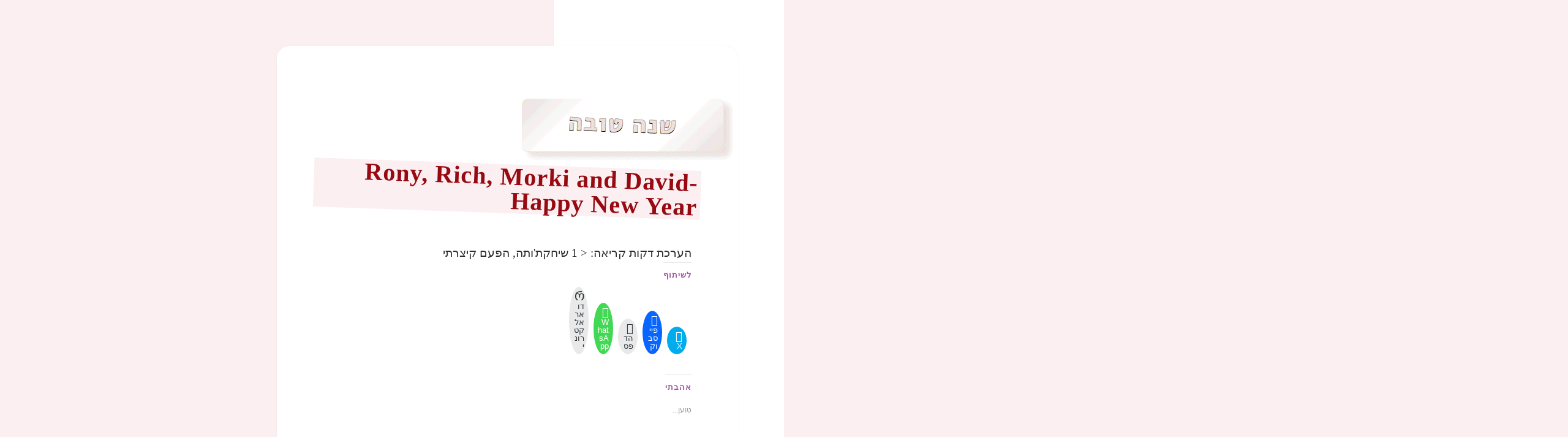

--- FILE ---
content_type: text/html; charset=UTF-8
request_url: https://dickmann.co.il/rony-rich-morki-and-david-happy-new-year/
body_size: 41141
content:
<!DOCTYPE html><html dir="rtl" lang="he-IL" xmlns:fb="https://www.facebook.com/2008/fbml" xmlns:addthis="https://www.addthis.com/help/api-spec"  class="no-js"><head><script data-no-optimize="1">var litespeed_docref=sessionStorage.getItem("litespeed_docref");litespeed_docref&&(Object.defineProperty(document,"referrer",{get:function(){return litespeed_docref}}),sessionStorage.removeItem("litespeed_docref"));</script> <meta charset="UTF-8"><meta name="viewport" content="width=device-width, initial-scale=1.0"><link rel="profile" href="https://gmpg.org/xfn/11"><link rel="pingback" href="https://dickmann.co.il/xmlrpc.php"><style id="jetpack-boost-critical-css">@media all{.jetpack_subscription_widget #subscribe-email input{padding:.375em;width:100%}.jetpack_subscription_widget form>:last-child{margin-bottom:0}.hentry div.sharedaddy h3.sd-title,.hentry h3.sd-title{font-family:"Noto Sans",sans-serif;font-size:12px;font-size:1.2rem;line-height:1;margin:0 0 1em;opacity:.7;text-transform:uppercase}.hentry #jp-relatedposts{margin:0;padding-top:0}.hentry .jp-relatedposts-headline em:before{opacity:.7}.hentry div#jp-relatedposts h3.jp-relatedposts-headline{font-family:"Noto Sans",sans-serif;font-size:12px;font-size:1.2rem;opacity:.7;text-transform:uppercase}@media screen and (min-width:46.25em){.jetpack_subscription_widget #subscribe-email input{padding:.5625em}}@media screen and (min-width:55em){.jetpack_subscription_widget #subscribe-email input{padding:.75em}}@media screen and (min-width:59.6875em){.jetpack_subscription_widget #subscribe-email input{padding:.4583em}}@media screen and (min-width:68.75em){.jetpack_subscription_widget #subscribe-email input{padding:.5em}}@media screen and (min-width:77.5em){.hentry div#jp-relatedposts h3.jp-relatedposts-headline,.hentry div.sharedaddy h3.sd-title{font-size:13px;font-size:1.3rem}}}@media all{#jp-relatedposts{clear:both;display:none;margin:1em 0;padding-top:1em;position:relative}.jp-relatedposts:after{clear:both;content:"";display:block}#jp-relatedposts h3.jp-relatedposts-headline{display:inline-block;float:right;font-family:inherit;font-size:9pt;font-weight:700;margin:0 0 1em}#jp-relatedposts h3.jp-relatedposts-headline em:before{border-top:1px solid #0003;content:"";display:block;margin-bottom:1em;min-width:30px;width:100%}#jp-relatedposts h3.jp-relatedposts-headline em{font-style:normal;font-weight:700}}@media screen{body{direction:rtl;unicode-bidi:embed}td{text-align:right}.entry-footer,.site-description,.site-title,.widget-title,body,button,input,input[type=submit],select{font-family:"Alef Hebrew",Arial,Tahoma,sans-serif}ul{margin:0 .3em 1em 0}td{text-align:right}.secondary-toggle{right:auto;left:0}.site-branding{padding-right:0;padding-left:60px}.byline:before,.cat-links:before,.posted-on:before,.tags-links:before{margin-right:auto;margin-left:2px}.byline,.cat-links,.posted-on,.tags-links{margin-right:auto;margin-left:1em}.comment-reply-title small a{float:left}@media screen and (min-width:38.75em){ul{margin-right:25px;margin-left:auto}}@media screen and (min-width:46.25em){.site-branding{padding-right:0;padding-left:66px}}@media screen and (min-width:55em){.site-branding{padding-right:0;padding-left:74px}}@media screen and (min-width:59.6875em){body:before{right:0;left:auto}.sidebar{float:right;margin-right:auto;margin-left:-100%}.site-content{float:right;margin-right:29.4118%;margin-left:auto}.site-branding{padding:0}}@media screen and (min-width:87.6875em){body:before{width:-webkit-calc(50% - 289px);width:calc(50% - 289px)}}}@media all{a,body,div,em,form,h1,h2,h3,h4,html,iframe,label,li,p,span,table,tbody,td,tr,ul{border:0;font-family:inherit;font-size:100%;font-style:inherit;font-weight:inherit;margin:0;outline:0;padding:0;vertical-align:baseline}html{-webkit-box-sizing:border-box;-moz-box-sizing:border-box;box-sizing:border-box;font-size:62.5%;overflow-y:scroll;-webkit-text-size-adjust:100%;-ms-text-size-adjust:100%}*,:after,:before{-webkit-box-sizing:inherit;-moz-box-sizing:inherit;box-sizing:inherit}body{background:#f1f1f1}article,aside,footer,header,main,nav{display:block}ul{list-style:none}table{border-collapse:separate;border-spacing:0}td{font-weight:400;text-align:left}a img{border:0}.byline:before,.cat-links:before,.comment-reply-title small a:before,.posted-on:before,.secondary-toggle:before,.tags-links:before{-moz-osx-font-smoothing:grayscale;-webkit-font-smoothing:antialiased;display:inline-block;font-family:Genericons;font-size:16px;font-style:normal;font-weight:400;font-variant:normal;line-height:1;speak:never;text-align:center;text-decoration:inherit;text-transform:none;vertical-align:top}body,button,input,select{color:#333;font-family:"Noto Serif",serif;font-size:15px;font-size:1.5rem;line-height:1.6}h1,h2,h3,h4{clear:both;font-weight:700}p{margin-bottom:1.6em}em{font-style:italic}mark{background-color:#fff9c0;text-decoration:none}hr{background-color:#000;background-color:rgba(51,51,51,.1);border:0;height:1px;margin-bottom:1.6em}ul{margin:0 0 1.6em 1.3333em}ul{list-style:disc}table,td{border:1px solid #eaeaea;border:1px solid rgba(51,51,51,.1)}table{border-collapse:separate;border-spacing:0;border-width:1px 0 0 1px;margin:0 0 1.6em;table-layout:fixed;width:100%}td{font-weight:400;text-align:left}td{border-width:0 1px 1px 0}td{padding:.4em}img{-ms-interpolation-mode:bicubic;border:0;height:auto;max-width:100%;vertical-align:middle}button,input,select{background-color:#f7f7f7;border-radius:0;font-size:16px;font-size:1.6rem;line-height:1.5;margin:0;max-width:100%;vertical-align:baseline}button,input{-webkit-hyphens:none;-moz-hyphens:none;-ms-hyphens:none;hyphens:none;line-height:normal}input{background-image:-webkit-linear-gradient(rgba(255,255,255,0),rgba(255,255,255,0));border:1px solid #eaeaea;border:1px solid rgba(51,51,51,.1);color:#707070;color:rgba(51,51,51,.7)}button,input[type=submit]{-webkit-appearance:button;background-color:#333;border:0;color:#fff;font-family:"Noto Sans",sans-serif;font-size:12px;font-size:1.2rem;font-weight:700;padding:.7917em 1.5em;text-transform:uppercase}input[type=search]{-webkit-appearance:textfield}input[type=search]::-webkit-search-cancel-button{-webkit-appearance:none}input[type=email],input[type=search]{padding:.375em;width:100%}.search-form input[type=submit],.widget .search-form input[type=submit]{padding:0}a{color:#333;text-decoration:none}.secondary-toggle{background-color:transparent;border:1px solid #eaeaea;border:1px solid rgba(51,51,51,.1);height:42px;overflow:hidden;padding:0;position:absolute;top:50%;right:0;text-align:center;-webkit-transform:translateY(-50%);-ms-transform:translateY(-50%);transform:translateY(-50%);width:42px}.secondary-toggle:before{color:#333;content:"";line-height:40px;width:40px}.screen-reader-text{clip:rect(1px,1px,1px,1px);height:1px;overflow:hidden;position:absolute!important;width:1px}.site .skip-link{background-color:#f1f1f1;box-shadow:0 0 1px 1px rgba(0,0,0,.2);color:#21759b;display:block;font:bold 14px/normal"Noto Sans",sans-serif;left:-9999em;outline:0;padding:15px 23px 14px;text-decoration:none;text-transform:none;top:-9999em}.entry-content:after,.entry-content:before,.site-content:after,.site-content:before,.site:after,.site:before{content:"";display:table}.entry-content:after,.site-content:after,.site:after{clear:both}.site-header{background-color:#fff;border-bottom:1px solid rgba(51,51,51,.1);padding:7.6923%}.site-branding{min-height:2em;padding-right:60px;position:relative}.site-title{font-family:"Noto Sans",sans-serif;font-size:22px;font-size:2.2rem;font-weight:700;line-height:1.3636;margin-bottom:0}.site-description{display:none;font-family:"Noto Sans",sans-serif;font-size:12px;font-size:1.2rem;font-weight:400;line-height:1.5;margin:.5em 0 0;opacity:.7}.widget{color:#707070;color:rgba(51,51,51,.7);-webkit-hyphens:auto;-moz-hyphens:auto;-ms-hyphens:auto;hyphens:auto;margin:0 auto 9.0909%;width:100%;word-wrap:break-word}.widget button,.widget input,.widget select{font-size:16px;font-size:1.6rem;line-height:1.5}.widget button,.widget input{line-height:normal}.widget button,.widget input[type=submit]{font-size:12px;font-size:1.2rem;padding:.7917em 1.5833em}.widget input[type=email],.widget input[type=search]{padding:.375em}.widget-title{color:#333;font-family:"Noto Sans",sans-serif;margin:0 0 1.6em;letter-spacing:.04em;text-transform:uppercase}.widget>:last-child,.widget>nav>:last-child{margin-bottom:0}.widget_recent_entries a{border:0}.widget_recent_entries ul{list-style:none;margin:0}.widget_recent_entries li{border-top:1px solid #eaeaea;border-top:1px solid rgba(51,51,51,.1);padding:.7667em 0}.widget_recent_entries li:first-child{border-top:0;padding-top:0}.widget_recent_entries li:last-child{padding-bottom:0}.widget_recent_entries .post-date{display:block}.tagcloud ul{list-style-type:none}.tagcloud ul li{display:inline-block}.secondary{background-color:#fff;display:none;padding:0 7.6923%}.widget-area{margin:9.0909%auto 0}.hentry{background-color:#fff;padding-top:7.6923%;position:relative}.entry-header{padding:0 7.6923%}.entry-title{font-size:26px;font-size:2.6rem;line-height:1.1538;margin-bottom:.9231em}.entry-content{padding:0 7.6923% 7.6923%}.entry-content>:last-child{margin-bottom:0}.entry-content{-webkit-hyphens:auto;-moz-hyphens:auto;-ms-hyphens:auto;hyphens:auto;word-wrap:break-word}.entry-content h2{font-size:22px;font-size:2.2rem;line-height:1.3636;margin-top:2.1818em;margin-bottom:1.0909em}.entry-content h3{font-size:18px;font-size:1.8rem;line-height:1.3333;margin-top:2.6667em;margin-bottom:1.3333em}.entry-content h4{font-size:15px;font-size:1.5rem;line-height:1.2;margin-top:3.2em;margin-bottom:1.6em}.entry-content a{border-bottom:1px solid #333}.entry-content a img{display:block}.entry-footer{background-color:#f7f7f7;color:#707070;color:rgba(51,51,51,.7);font-family:"Noto Sans",sans-serif;font-size:12px;font-size:1.2rem;line-height:1.5;padding:3.8461% 7.6923%}.entry-footer a{border-bottom:1px solid transparent;color:#707070;color:rgba(51,51,51,.7)}.updated:not(.published){display:none}.byline:before,.cat-links:before,.posted-on:before,.tags-links:before{margin-right:2px;position:relative}.byline,.cat-links,.posted-on,.tags-links{margin-right:1em}.posted-on:before{content:""}.byline:before{content:""}.cat-links:before{content:""}.tags-links:before{content:""}.comments-area>:last-child{margin-bottom:0}.comment-reply-title small a{border:0;float:right;height:32px;overflow:hidden;width:26px}.comment-reply-title small a:before{content:"";font-size:32px;position:relative;top:-3px}iframe{margin-bottom:1.6em;max-width:100%;vertical-align:middle}@-ms-viewport{width:device-width}@viewport{width:device-width}@media screen and (min-width:38.75em){ul{margin-left:0}.site-branding{min-height:3.2em}.site-title{font-size:22px;font-size:2.2rem;line-height:1.0909}.site-description{display:block}.secondary{box-shadow:0 0 1px rgba(0,0,0,.15);margin:7.6923% 7.6923%0;padding:7.6923% 7.6923%0}.widget-area{margin-top:0}.widget{margin-bottom:11.1111%}.site-main{padding:7.6923%0}.hentry{box-shadow:0 0 1px rgba(0,0,0,.15);margin:0 7.6923%}.entry-header{padding:0 9.0909%}.entry-content{padding:0 9.0909% 9.0909%}.entry-footer{padding:4.5454% 9.0909%}}@media screen and (min-width:46.25em){body,button,input,select{font-size:17px;font-size:1.7rem;line-height:1.6471}button,input{line-height:normal}hr,p,table,ul{margin-bottom:1.6471em}button,input[type=submit]{font-size:14px;font-size:1.4rem;padding:.8214em 1.6429em}input[type=email],input[type=search]{padding:.5em}.secondary-toggle{height:56px;width:56px}.secondary-toggle:before{line-height:54px;width:54px}.entry-footer{font-size:14px;font-size:1.4rem}.site-branding{min-height:3.7059em;padding-right:66px}.site-title{font-size:29px;font-size:2.9rem;line-height:1.2069}.site-description{font-size:14px;font-size:1.4rem}.widget{font-size:14px;font-size:1.4rem;line-height:1.5}.widget p,.widget ul{margin-bottom:1.5em}.widget button,.widget input,.widget select{line-height:1.75}.widget button,.widget input{line-height:normal}.widget button,.widget input[type=submit]{font-size:14px;font-size:1.4rem;padding:.8214em 1.6429em}.widget input[type=email],.widget input[type=search]{padding:.5625em}.widget-title{margin:0 0 1.5em}.widget_recent_entries li{padding:.9643em 0}.entry-title{font-size:35px;font-size:3.5rem;line-height:1.2;margin-bottom:1.2em}.entry-content h2{font-size:29px;font-size:2.9rem;line-height:1.2069;margin-top:1.931em;margin-bottom:.9655em}.entry-content h3{font-size:24px;font-size:2.4rem;line-height:1.1667;margin-top:2.3333em;margin-bottom:1.1667em}.entry-content h4{font-size:20px;font-size:2rem;line-height:1.4;margin-top:2.8em;margin-bottom:1.4em}.byline:before,.cat-links:before,.posted-on:before,.tags-links:before{top:3px}.comment-reply-title small a:before{top:-1px}iframe{margin-bottom:1.6471em}}@media screen and (min-width:55em){body,button,input,select{font-size:19px;font-size:1.9rem;line-height:1.6842}button,input{line-height:normal}hr,p,table,ul{margin-bottom:1.6842em}button,input[type=submit]{font-size:16px;font-size:1.6rem;padding:.8125em 1.625em}input[type=email],input[type=search]{padding:.5278em}.secondary-toggle{height:64px;width:64px}.secondary-toggle:before{line-height:62px;width:62px}.entry-footer{font-size:16px;font-size:1.6rem}.site-branding{min-height:3.7895em;padding-right:74px}.site-title{font-size:32px;font-size:3.2rem;line-height:1.25}.site-description{font-size:16px;font-size:1.6rem}.widget{font-size:16px;font-size:1.6rem}.widget button,.widget input,.widget select{line-height:1.5}.widget button,.widget input{line-height:normal}.widget button,.widget input[type=submit]{font-size:16px;font-size:1.6rem;padding:.8125em 1.625em}.widget input[type=email],.widget input[type=search]{padding:.75em}.widget_recent_entries li{padding:.7188em 0}.entry-title{font-size:39px;font-size:3.9rem;line-height:1.2308;margin-bottom:1.2308em}.entry-content h2{font-size:32px;font-size:3.2rem;line-height:1.25;margin-top:2em;margin-bottom:1em}.entry-content h3{font-size:27px;font-size:2.7rem;line-height:1.1852;margin-top:2.3704em;margin-bottom:1.1852em}.entry-content h4{font-size:22px;font-size:2.2rem;line-height:1.4545;margin-top:2.9091em;margin-bottom:1.4545em}.byline:before,.cat-links:before,.posted-on:before,.tags-links:before{top:4px}iframe{margin-bottom:1.6842em}}@media screen and (min-width:59.6875em){body:before{background-color:#fff;box-shadow:0 0 1px rgba(0,0,0,.15);content:"";display:block;height:100%;min-height:100%;position:fixed;top:0;left:0;width:29.4118%;z-index:0}.site{margin:0 auto;max-width:1403px}.sidebar{float:left;margin-right:-100%;max-width:413px;position:relative;width:29.4118%}.secondary{background-color:transparent;box-shadow:none;display:block;margin:0;padding:0}.site-main{padding:8.3333%0}.site-content{display:block;float:left;margin-left:29.4118%;width:70.5882%}body{font-size:15px;font-size:1.5rem;line-height:1.6}hr,p,table,ul{margin-bottom:1.6em}button,input,select{font-size:16px;font-size:1.6rem;line-height:1.5}button,input{line-height:normal}button,input[type=submit]{font-size:12px;font-size:1.2rem;padding:.7917em 1.5833em}input[type=email],input[type=search]{padding:.375em}.secondary-toggle{display:none}.entry-footer{font-size:12px;font-size:1.2rem}.site-header{background-color:transparent;border-bottom:0;margin:20%0;padding:0 20%}.site-branding{min-height:0;padding:0}.site-title{font-size:22px;font-size:2.2rem;line-height:1.3636}.site-description{font-size:12px;font-size:1.2rem}.widget{font-size:12px;font-size:1.2rem;margin:0 0 20%;padding:0 20%}.widget button,.widget input,.widget select{font-size:12px;font-size:1.2rem}.widget button,.widget input[type=submit]{font-size:12px;font-size:1.2rem;padding:.5417em 1.0833em}.widget input[type=email],.widget input[type=search]{padding:.4583em}.widget_recent_entries li{padding:.4583em 0}.hentry{margin:0 8.3333%}.hentry{padding-top:8.3333%}.entry-header{padding:0 10%}.entry-title{font-size:31px;font-size:3.1rem;line-height:1.1613;margin-bottom:1.1613em}.entry-content{padding:0 10% 10%}.entry-content h2{font-size:26px;font-size:2.6rem;line-height:1.3846;margin-top:1.8462em;margin-bottom:.9231em}.entry-content h3{font-size:22px;font-size:2.2rem;line-height:1.3636;margin-top:2.1818em;margin-bottom:1.0909em}.entry-content h4{font-size:18px;font-size:1.8rem;line-height:1.3333;margin-top:2.6667em;margin-bottom:1.3333em}.entry-footer{padding:5% 10%}.byline:before,.cat-links:before,.posted-on:before,.tags-links:before{top:0}.comment-reply-title small a:before{top:-3px}iframe{margin-bottom:1.6em}}@media screen and (min-width:68.75em){body,button,input,select{font-size:17px;font-size:1.7rem;line-height:1.6471}button,input{line-height:normal}hr,p,table,ul{margin-bottom:1.6471em}button,input[type=submit]{font-size:14px;font-size:1.4rem;padding:.8214em 1.5714em}input[type=email],input[type=search]{padding:.5em}.entry-footer{font-size:14px;font-size:1.4rem}.site-title{font-size:24px;font-size:2.4rem;line-height:1.1667}.site-description{font-size:14px;font-size:1.4rem}.widget{font-size:14px;font-size:1.4rem}.widget button,.widget input,.widget select{font-size:14px;font-size:1.4rem}.widget button,.widget input[type=submit]{font-size:12px;font-size:1.2rem;padding:.75em 1.5em}.widget input[type=email],.widget input[type=search]{padding:.5em}.widget_recent_entries li{padding:.4643em 0}.entry-title{font-size:35px;font-size:3.5rem;line-height:1.2;margin-bottom:1.2em}.entry-content h2{font-size:29px;font-size:2.9rem;line-height:1.2069;margin-top:1.931em;margin-bottom:.9655em}.entry-content h3{font-size:24px;font-size:2.4rem;line-height:1.1667;margin-top:2.3333em;margin-bottom:1.1667em}.entry-content h4{font-size:20px;font-size:2rem;line-height:1.4;margin-top:2.8em;margin-bottom:1.4em}.byline:before,.cat-links:before,.posted-on:before,.tags-links:before{top:3px}.comment-reply-title small a:before{top:-1px}iframe{margin-bottom:1.6471em}}@media screen and (min-width:77.5em){body,button,input,select{font-size:19px;font-size:1.9rem;line-height:1.6842}button,input{line-height:normal}hr,p,table,ul{margin-bottom:1.6842em}button,input[type=submit]{font-size:16px;font-size:1.6rem;padding:.8125em 1.625em}input[type=email],input[type=search]{padding:.5278em}.entry-footer{font-size:16px;font-size:1.6rem}.site-title{font-size:27px;font-size:2.7rem;line-height:1.1852}.site-description{font-size:16px;font-size:1.6rem}.widget{font-size:16px;font-size:1.6rem}.widget button,.widget input,.widget select{font-size:16px;font-size:1.6rem}.widget button,.widget input[type=submit]{font-size:13px;font-size:1.3rem;padding:.8462em 1.6923em}.widget input[type=email],.widget input[type=search]{padding:.5em}.widget_recent_entries li{padding:.4688em 0}.entry-title{font-size:39px;font-size:3.9rem;line-height:1.2308;margin-bottom:1.2308em}.entry-content h2{font-size:32px;font-size:3.2rem;line-height:1.25;margin-top:2em;margin-bottom:1em}.entry-content h3{font-size:27px;font-size:2.7rem;line-height:1.1852;margin-top:2.3704em;margin-bottom:1.1852em}.entry-content h4{font-size:22px;font-size:2.2rem;line-height:1.4545;margin-top:2.9091em;margin-bottom:1.4545em}.byline:before,.cat-links:before,.posted-on:before,.tags-links:before{top:4px}iframe{margin-bottom:1.6842em}}@media screen and (min-width:87.6875em){body:before{width:-webkit-calc(50% - 289px);width:calc(50% - 289px)}}hr{background-color:#00f;border:3;height:2px;margin-bottom:28px}a,body,div,em,form,h1,h2,h3,h4,html,iframe,label,li,p,span,table,tbody,td,tr,ul{border:0;font-family:inherit;font-size:100%;font-style:inherit;font-weight:inherit;margin:0;outline:0;padding:0;vertical-align:baseline;text-align:right}li,ul{margin:0 5px;line-height:1.3em;color:#2d2d2d;padding:1px 0 2px 5px;word-break:keep-all;font-weight:400}ul{list-style-type:square}li{margin-right:10px;padding-left:10px}ul li:before{color:#970a11}ul li{list-style-type:square;margin-right:3px}ul li:before{color:#970a11;display:block;float:right;width:1.2em;transform:rotate(45deg);padding-top:1px}html{-webkit-box-sizing:border-box;-moz-box-sizing:border-box;box-sizing:border-box;font-size:62.5%;overflow-y:scroll;-webkit-text-size-adjust:100%;-ms-text-size-adjust:100%}hr{background-color:#000;color:#00f;border:1px;height:1px;margin-bottom:20px}*,:after,:before{-webkit-box-sizing:inherit;-moz-box-sizing:inherit;box-sizing:inherit}body{background:#fceff2}article,aside,footer,header,main,nav{display:block}table{border-collapse:separate;border-spacing:0}td{font-weight:400;text-align:right}a img{border:0}.byline:before,.cat-links:before,.comment-reply-title small a:before,.posted-on:before,.secondary-toggle:before,.tags-links:before{-moz-osx-font-smoothing:grayscale;-webkit-font-smoothing:antialiased;display:inline-block;font-size:16px;font-style:normal;font-weight:400;font-variant:normal;line-height:1;speak:none;text-align:center;text-decoration:inherit;text-transform:none;vertical-align:top}body,button,input,select{color:#2d2d2d;font-family:"Alef Hebrew";font-size:15px;font-size:1.5rem;line-height:1.6}h1,h2,h3,h4{clear:both;font-weight:500}p{color:#191919;line-height:1.4em;text-indent:18px;margin:.2em .2em .2em 0}em{font-style:italic}mark{background-color:#fceff2;font-size:100%;padding:1px 2px 2px 3px}hr{background-color:#eaeaea;background-color:rgba(51,51,51,.1);border:0;height:2px;margin-bottom:1.6em;width:66%}ul{margin:0 0 1.6em 1.3333em;padding-right:.8em}ul{list-style:disc}table,td{border:1px solid #f8dce1;border:1px solid rgba(51,51,51,.1)}table{border-collapse:separate;border-spacing:0;border-width:1px;border-radius:10px;margin:0 0 1em;table-layout:fixed;width:auto}td{text-align:right;line-height:1.34em;font-size:95%;font-weight:500;text-indent:0!important}td{border-color:#eae0de}td{padding:.4em}img{-ms-interpolation-mode:bicubic;border:0;height:auto;max-width:100%;vertical-align:middle}button,input,select{background-color:#e0eee0;color:#215e21;border-radius:0;font-size:16px;font-size:1.6rem;line-height:1.5;margin:0;max-width:100%;vertical-align:baseline}button,input{line-height:normal}input{background-image:-webkit-linear-gradient(rgba(255,255,255,0),rgba(255,255,255,0));border:1px solid #eaeaea;border:1px solid rgba(51,51,51,.1);color:#707070;color:rgba(51,51,51,.7)}button,input[type=submit]{-webkit-appearance:button;background-color:#333;border:0;color:#fff;font-family:"Alef Hebrew",sans-serif;font-size:12px;font-size:1.2rem;font-weight:700;padding:.7917em 1.5em}input[type=search]{-webkit-appearance:textfield}input[type=search]::-webkit-search-cancel-button{-webkit-appearance:none}input[type=email],input[type=search]{padding:.375em;width:100%}.search-form input[type=submit],.widget .search-form input[type=submit]{padding:0}a{color:#707070;text-decoration:none}.secondary-toggle{background-color:transparent;border:1px solid #eaeaea;height:42px;overflow:hidden;padding:0;position:absolute;top:50%;right:0;text-align:center;-webkit-transform:translateY(-50%);-ms-transform:translateY(-50%);transform:translateY(-50%);width:42px}.secondary-toggle:before{color:#333;content:"";line-height:40px;width:40px}.screen-reader-text{clip:rect(1px,1px,1px,1px);height:1px;overflow:hidden;position:absolute!important;width:1px}.site .skip-link{background-color:#f1f1f1;box-shadow:0 0 1px 1px rgba(0,0,0,.2);color:#21759b;display:block;font:bold 14px/normal"Noto Sans",sans-serif;left:-9999em;outline:0;padding:15px 23px 14px;text-decoration:none;text-transform:none;top:-9999em}.entry-content:after,.entry-content:before,.site-content:after,.site-content:before,.site:after,.site:before{content:"";display:table}.entry-content:after,.site-content:after,.site:after{clear:both}.site-header{background-color:#fff;border-bottom:1px solid rgba(51,51,51,.1);padding:7.6923%}.site-branding{min-height:2em;padding-right:60px;position:relative}.site-title{font-family:"Alef Hebrew",sans-serif;font-size:22px;font-size:2.2rem;font-weight:700;line-height:1.3636;margin-bottom:0}.site-description{font-family:"Alef Hebrew",sans-serif;font-size:1.2rem;font-weight:500;line-height:1.2;margin:.5em 0 0;text-indent:0;background-color:#e0eee0;background:#e0eee0;padding:15px;width:auto;display:inline-block;color:#215e21}.widget{color:#707070;color:rgba(51,51,51,.7);-webkit-hyphens:auto;-moz-hyphens:auto;-ms-hyphens:auto;hyphens:auto;margin:0 auto 9.0909%;width:100%}.widget button,.widget input,.widget select{font-size:16px;font-size:1.6rem;line-height:1.5}.widget button,.widget input{line-height:normal}.widget button,.widget input[type=submit]{font-size:12px;font-size:1.2rem;padding:.7917em 1.5833em}.widget input[type=email],.widget input[type=search]{padding:.375em}.widget-title{color:#333;font-family:"Alef Hebrew",sans-serif;margin:0 0 1.6em;letter-spacing:.04em}.widget>:last-child{margin-bottom:0}.widget_recent_entries a{border:0}.widget_recent_entries ul{list-style:none;margin:0}.widget_recent_entries li{border-top:1px solid #eaeaea;border-top:1px solid rgba(51,51,51,.1);padding:.7667em 0}.widget_recent_entries li:first-child{border-top:0;padding-top:0}.widget_recent_entries li:last-child{padding-bottom:0}.widget_recent_entries .post-date{display:block}.secondary{background-color:#fff;display:none;padding:0 7.6923%}.widget-area{margin:9.0909%auto 0}.hentry{background-color:#fff;padding-top:7.6923%;position:relative}.entry-header{padding:0 7.6923%}.entry-title{font-size:34px;font-size:3.4rem;line-height:1.1538;margin-bottom:.09231em;padding-bottom:.1em;transform:rotate(2deg);letter-spacing:1px;-ms-transform:rotate(2deg);-webkit-transform:rotate(2deg);margin:0-15px 0;color:#970a11}.entry-content{padding:0 7.6923% 7.6923%}.entry-content>:last-child{margin-bottom:0}.entry-content{-webkit-hyphens:auto;-moz-hyphens:auto;-ms-hyphens:auto;hyphens:auto}.entry-content h2{font-size:28px;font-size:2.8rem;line-height:1.3636;margin-bottom:1.0909em;letter-spacing:1.5px;transform:rotate(1deg);-ms-transform:rotate(1deg);-webkit-transform:rotate(1deg);margin-top:0;color:#0073aa}.entry-content h3{font-size:24px;color:#970a11;line-height:1.3333em;margin:0 0 .2em}.entry-content h4{color:#228b22;font-size:2rem;line-height:1.2;letter-spacing:.1em;margin:.1em .3em 1.2em}.entry-content a{border-bottom:1px solid #0073aa;font-size:20px}.entry-content a img{display:block}.entry-footer{background-color:#e0eee0;color:#707070;color:rgba(51,51,51,.7);font-family:"Alef Hebrew",sans-serif;font-size:12px;font-size:1.2rem;line-height:1.5;padding:3.8461% 7.6923%}.entry-footer a{border-bottom:1px solid transparent;color:#707070;color:rgba(51,51,51,.7)}.updated:not(.published){display:none}.byline:before,.cat-links:before,.posted-on:before,.tags-links:before{margin-right:2px;position:relative}.byline,.cat-links,.posted-on,.tags-links{margin-right:1em}.posted-on:before{content:""}.byline:before{content:""}.cat-links:before{content:""}.tags-links:before{content:""}.comments-area>:last-child{margin-bottom:0}.comment-reply-title small a{border:0;float:right;height:32px;overflow:hidden;width:26px}.comment-reply-title small a:before{content:"";font-size:32px;position:relative;top:-3px}iframe{margin-bottom:1.6em;max-width:100%;vertical-align:middle}@-ms-viewport{width:auto}@viewport{width:auto}@media screen and (min-width:38.75em){ul{margin-left:0}.site-branding{min-height:3.2em}.site-title{font-size:22px;font-size:2.2rem;line-height:1.0909}.site-description{display:block}.secondary{box-shadow:0 0 1px rgba(0,0,0,.15);margin:7.6923% 7.6923%0;padding:7.6923% 7.6923%0}.widget-area{margin-top:0}.widget{margin-bottom:11.1111%}.site-main{padding:7.6923%0}.hentry{box-shadow:0 0 1px rgba(0,0,0,.15);margin:0 7.6923%}.entry-header{padding:0 9.0909%}.entry-content{padding:0 9.0909% 9.0909%}.entry-footer{padding:4.5454% 9.0909%}}@media screen and (min-width:46.25em){body,button,input,select{font-size:17px;font-size:1.7rem;line-height:1}button,input{line-height:normal}hr,p,table,ul{margin-bottom:1.1em}button,input[type=submit]{font-size:14px;font-size:1.4rem;padding:.8214em 1.6429em}input[type=email],input[type=search]{padding:.5em}.secondary-toggle{height:56px;width:56px}.secondary-toggle:before{line-height:54px;width:54px}.entry-footer{font-size:14px;font-size:1.4rem}.site-branding{min-height:3.7059em;padding-right:66px}.site-title{font-size:29px;font-size:2.9rem;line-height:1.2069}.site-description{font-size:14px;font-size:1.4rem}.widget{font-size:14px;font-size:1.4rem;line-height:1.5}.widget p,.widget ul{margin-bottom:1.5em}.widget button,.widget input,.widget select{line-height:1.75}.widget button,.widget input{line-height:normal}.widget button,.widget input[type=submit]{font-size:14px;font-size:1.4rem;padding:.8214em 1.6429em}.widget input[type=email],.widget input[type=search]{padding:.5625em}.widget-title{margin:0 0 1.5em}.widget_recent_entries li{padding:.9643em 0}.entry-title{font-size:30px;font-size:3rem;line-height:1.2;margin-bottom:1.2em}.entry-content h2{font-size:32px;font-size:3.2rem;line-height:1.2069;margin-top:0;margin-bottom:.9655em;color:#0073aa}.entry-content h3{color:purple;font-size:28px;font-size:2.8rem;letter-spacing:1px;line-height:1.1667;margin-top:1.2em;margin-bottom:.2em}.entry-content h4{color:#228b22;font-size:26px;font-size:2.4rem;line-height:1.4545;margin-top:.9091em;margin-bottom:.8em}}.byline:before,.cat-links:before,.posted-on:before,.tags-links:before{top:3px}.comment-reply-title small a:before{top:-1px}iframe{margin-bottom:1.6471em}@media screen and (min-width:55em){body,button,input,select{font-size:19px;font-size:1.9rem;line-height:1.6842}button,input{line-height:normal}hr,p,table,ul{margin-bottom:1.1em}button,input[type=submit]{font-size:16px;font-size:1.6rem;padding:.8125em 1.625em}input[type=email],input[type=search]{padding:.5278em}.secondary-toggle{height:64px;width:64px}.secondary-toggle:before{line-height:62px;width:62px}.entry-footer{font-size:16px;font-size:1.6rem}.site-branding{min-height:3.7895em;padding-right:74px}.site-title{font-size:32px;font-size:3.2rem;line-height:1.25}.site-description{font-size:16px;font-size:1.6rem}.widget{font-size:16px;font-size:1.6rem}.widget button,.widget input,.widget select{line-height:1.5}.widget button,.widget input{line-height:normal}.widget button,.widget input[type=submit]{font-size:16px;font-size:1.6rem;padding:.8125em 1.625em}.widget input[type=email],.widget input[type=search]{padding:.75em}.widget_recent_entries li{padding:.7188em 0}.entry-title{color:#970a11;font-weight:700}.entry-title{font-size:30px;font-size:3rem;line-height:1.2308;margin-bottom:.8em;color:#0073aa;padding-bottom:.2em}.entry-content h2{font-size:24px;font-size:2.4rem;line-height:1.2;margin-top:1em;margin-bottom:1em;color:#0073aa}.entry-content h3{font-size:30px;font-size:3rem;line-height:1.1852;margin-top:.3704em;margin-bottom:.5em}.entry-content h4{font-size:22px;font-size:2.2rem;line-height:1.4;margin-top:.8em;margin-bottom:1em}.byline:before,.cat-links:before,.posted-on:before,.tags-links:before{top:4px}iframe{margin-bottom:1.6842em}}@media screen and (min-width:59.6875em){body:before{background-color:#fff;box-shadow:0 0 1px rgba(0,0,0,.15);content:"";display:block;height:100%;min-height:100%;position:fixed;top:0;left:0;width:29.4118%;z-index:0}.site{margin:0 auto;max-width:1403px}.sidebar{float:left;margin-right:-100%;max-width:413px;position:relative;width:29.4118%}.secondary{background-color:transparent;box-shadow:none;display:block;margin:0;padding:0}.site-main{padding:8.3333%0}.site-content{display:block;float:left;margin-left:29.4118%;width:70.5882%}body{font-size:15px;font-size:1.5rem;line-height:1.6}hr,p,table,ul{margin-bottom:1em}button,input,select{font-size:16px;font-size:1.6rem;line-height:1.5}button,input{line-height:normal}button,input[type=submit]{font-size:12px;font-size:1.2rem;padding:.7917em 1.5833em}input[type=email],input[type=search]{padding:.375em}.secondary-toggle{display:none}.entry-footer{font-size:12px;font-size:1.2rem}.site-header{background-color:transparent;border-bottom:0;margin:20%0;padding:0 20%}.site-branding{min-height:0;padding:0}.site-title{font-size:22px;font-size:2.2rem;line-height:1.3636}.site-description{font-size:12px;font-size:1.2rem}.widget{font-size:12px;font-size:1.2rem;margin:0 0 20%;padding:0 20%}.widget button,.widget input,.widget select{font-size:12px;font-size:1.2rem}.widget button,.widget input[type=submit]{font-size:12px;font-size:1.2rem;padding:.5417em 1.0833em}.widget input[type=email],.widget input[type=search]{padding:.4583em}.widget_recent_entries li{padding:.4583em 0}.hentry{margin:0 8.3333%;border-radius:20px;border:#000 2px}.hentry{padding-top:8.3333%;border-radius:20px;border:#000 2px}.entry-header{padding:0 10%}.entry-title{color:#970a11;font-weight:700}.entry-title{font-size:31px;font-size:3.1rem;line-height:1.1613;margin-bottom:1.1613em;background-color:#fceff2;padding:0 5px}.entry-content{padding:0 10% 10%;border-radius:20px;border:#000 2px}.entry-content h2{font-size:28px;font-size:2.8rem;line-height:1.3846;margin-top:0;margin-bottom:.9231em;color:#0073aa}.entry-content h3{font-size:26px;font-size:2.6rem;line-height:1.3636;margin-top:.1818em;margin-bottom:.0909em}.entry-content h4{font-size:18px;font-size:1.8rem;line-height:1.3333;margin:0}.entry-footer{padding:5% 10%}.byline:before,.cat-links:before,.posted-on:before,.tags-links:before{top:0}.comment-reply-title small a:before{top:-3px}iframe{margin-bottom:1.6em}}@media screen and (min-width:68.75em){body,button,input,select{font-size:18px;font-size:1.8rem;line-height:1.6471}button,input{line-height:normal}hr,p,table{margin-bottom:1em}button,input[type=submit]{font-size:14px;font-size:1.4rem;padding:.8214em 1.5714em}input[type=email],input[type=search]{padding:.5em}.entry-footer{font-size:14px;font-size:1.4rem}.site-title{font-size:24px;font-size:2.4rem;line-height:1.1667}.site-description{font-size:12px;font-size:1.2rem}.widget{font-size:14px;font-size:1.4rem}.widget button,.widget input,.widget select{font-size:14px;font-size:1.4rem}.widget button,.widget input[type=submit]{font-size:12px;font-size:1.2rem;padding:.75em 1.5em}.widget input[type=email],.widget input[type=search]{padding:.5em}.widget_recent_entries li{padding:.4643em 0}.entry-title{font-size:36px;font-size:3.6rem;line-height:1.2;margin-bottom:.8em}.entry-content h2{font-size:32px;line-height:1.2;margin-top:.2em;color:#0073aa}.entry-content h3{font-size:28px;font-size:2.8rem;line-height:1.1667;margin-top:.3333em;margin-bottom:.4em}.entry-content h4{font-size:24px;font-size:2.4rem;line-height:1.4;margin-top:.8em;margin-bottom:.2em}.byline:before,.cat-links:before,.posted-on:before,.tags-links:before{top:3px}.comment-reply-title small a:before{top:-1px}iframe{margin-bottom:1.6471em}}@media screen and (min-width:77.5em){body,button,input,select{font-size:19px;font-size:1.9rem;line-height:1.6842}button,input{line-height:normal}hr,p,table,ul{margin-bottom:.6em;padding-right:1px}button,input[type=submit]{font-size:16px;font-size:1.6rem;padding:.8125em 1.625em}input[type=email],input[type=search]{padding:.5278em}.entry-footer{font-size:16px;font-size:1.6rem}.site-title{font-size:27px;font-size:2.7rem;line-height:1.1852}.site-description{font-size:16px;font-size:1.6rem}.widget{font-size:16px;font-size:1.6rem}.widget button,.widget input,.widget select{font-size:16px;font-size:1.6rem}.widget button,.widget input[type=submit]{font-size:13px;font-size:1.3rem;padding:.8462em 1.6923em}.widget input[type=email],.widget input[type=search]{padding:.5em}.widget_recent_entries li{padding:.4688em 0}.entry-title{color:#970a11;font-weight:700}.entry-title{font-size:40px;font-size:4rem;line-height:1;margin-bottom:1.2308em}.entry-content h2{font-size:34px;font-size:3.4rem;line-height:1.;margin-top:0}.entry-content h3{font-size:28px;font-size:2.8rem;line-height:1.1852;margin-top:.9em;margin-bottom:.6em}.entry-content h4{font-size:22px;font-size:2.2rem;line-height:1.4545;margin-top:1em;margin-bottom:.2em}.byline:before,.cat-links:before,.posted-on:before,.tags-links:before{top:4px}iframe{margin-bottom:1.6842em}}@media screen and (min-width:87.6875em){body:before{width:-webkit-calc(50% - 289px);width:calc(50% - 289px)}}@media screen and (max-width:767px){body .entry-content h3{font-size:28px;margin-top:12px;margin-bottom:8px}body .entry-content h4{margin-top:12px;margin-bottom:8px}}@font-face{font-family:Genericons;font-weight:400;font-style:normal}@media screen and (-webkit-min-device-pixel-ratio:0){@font-face{font-family:Genericons}}hr{background-color:#00f;border:3;height:2px;margin-bottom:28px}a,body,div,em,form,h1,h2,h3,h4,html,iframe,label,li,p,span,table,tbody,td,tr,ul{border:0;font-family:inherit;font-size:100%;font-style:inherit;font-weight:inherit;margin:0;outline:0;padding:0;vertical-align:baseline;text-align:right}li,ul{margin:0 5px;line-height:1.3em;color:#2d2d2d;padding:1px 0 2px 5px;word-break:keep-all;font-weight:400}ul{list-style-type:square}li{margin-right:10px;padding-left:10px}ul li:before{color:#970a11}ul li{list-style-type:square;margin-right:3px}ul li:before{color:#970a11;display:block;float:right;width:1.2em;transform:rotate(45deg);padding-top:1px}html{-webkit-box-sizing:border-box;-moz-box-sizing:border-box;box-sizing:border-box;font-size:62.5%;overflow-y:scroll;-webkit-text-size-adjust:100%;-ms-text-size-adjust:100%}hr{background-color:#000;color:#00f;border:1px;height:1px;margin-bottom:20px}*,:after,:before{-webkit-box-sizing:inherit;-moz-box-sizing:inherit;box-sizing:inherit}body{background:#fceff2}article,aside,footer,header,main,nav{display:block}table{border-collapse:separate;border-spacing:0}td{font-weight:400;text-align:right}a img{border:0}.byline:before,.cat-links:before,.comment-reply-title small a:before,.posted-on:before,.secondary-toggle:before,.tags-links:before{-moz-osx-font-smoothing:grayscale;-webkit-font-smoothing:antialiased;display:inline-block;font-size:16px;font-style:normal;font-weight:400;font-variant:normal;line-height:1;speak:none;text-align:center;text-decoration:inherit;text-transform:none;vertical-align:top}body,button,input,select{color:#2d2d2d;font-family:"Alef Hebrew";font-size:15px;font-size:1.5rem;line-height:1.6}h1,h2,h3,h4{clear:both;font-weight:500}p{color:#191919;line-height:1.4em;text-indent:18px;margin:.2em .2em .2em 0}em{font-style:italic}mark{background-color:#fceff2;font-size:100%;padding:1px 2px 2px 3px}hr{background-color:#eaeaea;background-color:rgba(51,51,51,.1);border:0;height:2px;margin-bottom:1.6em;width:66%}ul{margin:0 0 1.6em 1.3333em;padding-right:.8em}ul{list-style:disc}table,td{border:1px solid #f8dce1;border:1px solid rgba(51,51,51,.1)}table{border-collapse:separate;border-spacing:0;border-width:1px;border-radius:10px;margin:0 0 1em;table-layout:fixed;width:auto}td{text-align:right;line-height:1.34em;font-size:95%;font-weight:500;text-indent:0!important}td{border-color:#eae0de}td{padding:.4em}img{-ms-interpolation-mode:bicubic;border:0;height:auto;max-width:100%;vertical-align:middle}button,input,select{background-color:#e0eee0;color:#215e21;border-radius:0;font-size:16px;font-size:1.6rem;line-height:1.5;margin:0;max-width:100%;vertical-align:baseline}button,input{line-height:normal}input{background-image:-webkit-linear-gradient(rgba(255,255,255,0),rgba(255,255,255,0));border:1px solid #eaeaea;border:1px solid rgba(51,51,51,.1);color:#707070;color:rgba(51,51,51,.7)}button,input[type=submit]{-webkit-appearance:button;background-color:#333;border:0;color:#fff;font-family:"Alef Hebrew",sans-serif;font-size:12px;font-size:1.2rem;font-weight:700;padding:.7917em 1.5em}input[type=search]{-webkit-appearance:textfield}input[type=search]::-webkit-search-cancel-button{-webkit-appearance:none}input[type=email],input[type=search]{padding:.375em;width:100%}.search-form input[type=submit],.widget .search-form input[type=submit]{padding:0}a{color:#707070;text-decoration:none}.secondary-toggle{background-color:transparent;border:1px solid #eaeaea;height:42px;overflow:hidden;padding:0;position:absolute;top:50%;right:0;text-align:center;-webkit-transform:translateY(-50%);-ms-transform:translateY(-50%);transform:translateY(-50%);width:42px}.secondary-toggle:before{color:#333;content:"";line-height:40px;width:40px}.screen-reader-text{clip:rect(1px,1px,1px,1px);height:1px;overflow:hidden;position:absolute!important;width:1px}.site .skip-link{background-color:#f1f1f1;box-shadow:0 0 1px 1px rgba(0,0,0,.2);color:#21759b;display:block;font:bold 14px/normal"Noto Sans",sans-serif;left:-9999em;outline:0;padding:15px 23px 14px;text-decoration:none;text-transform:none;top:-9999em}.entry-content:after,.entry-content:before,.site-content:after,.site-content:before,.site:after,.site:before{content:"";display:table}.entry-content:after,.site-content:after,.site:after{clear:both}.site-header{background-color:#fff;border-bottom:1px solid rgba(51,51,51,.1);padding:7.6923%}.site-branding{min-height:2em;padding-right:60px;position:relative}.site-title{font-family:"Alef Hebrew",sans-serif;font-size:22px;font-size:2.2rem;font-weight:700;line-height:1.3636;margin-bottom:0}.site-description{font-family:"Alef Hebrew",sans-serif;font-size:1.2rem;font-weight:500;line-height:1.2;margin:.5em 0 0;text-indent:0;background-color:#e0eee0;background:#e0eee0;padding:15px;width:auto;display:inline-block;color:#215e21}.widget{color:#707070;color:rgba(51,51,51,.7);-webkit-hyphens:auto;-moz-hyphens:auto;-ms-hyphens:auto;hyphens:auto;margin:0 auto 9.0909%;width:100%}.widget button,.widget input,.widget select{font-size:16px;font-size:1.6rem;line-height:1.5}.widget button,.widget input{line-height:normal}.widget button,.widget input[type=submit]{font-size:12px;font-size:1.2rem;padding:.7917em 1.5833em}.widget input[type=email],.widget input[type=search]{padding:.375em}.widget-title{color:#333;font-family:"Alef Hebrew",sans-serif;margin:0 0 1.6em;letter-spacing:.04em}.widget>:last-child{margin-bottom:0}.widget_recent_entries a{border:0}.widget_recent_entries ul{list-style:none;margin:0}.widget_recent_entries li{border-top:1px solid #eaeaea;border-top:1px solid rgba(51,51,51,.1);padding:.7667em 0}.widget_recent_entries li:first-child{border-top:0;padding-top:0}.widget_recent_entries li:last-child{padding-bottom:0}.widget_recent_entries .post-date{display:block}.secondary{background-color:#fff;display:none;padding:0 7.6923%}.widget-area{margin:9.0909%auto 0}.hentry{background-color:#fff;padding-top:7.6923%;position:relative}.entry-header{padding:0 7.6923%}.entry-title{font-size:34px;font-size:3.4rem;line-height:1.1538;margin-bottom:.09231em;padding-bottom:.1em;transform:rotate(2deg);letter-spacing:1px;-ms-transform:rotate(2deg);-webkit-transform:rotate(2deg);margin:0-15px 0;color:#970a11}.entry-content{padding:0 7.6923% 7.6923%}.entry-content>:last-child{margin-bottom:0}.entry-content{-webkit-hyphens:auto;-moz-hyphens:auto;-ms-hyphens:auto;hyphens:auto}.entry-content h2{font-size:28px;font-size:2.8rem;line-height:1.3636;margin-bottom:1.0909em;letter-spacing:1.5px;transform:rotate(1deg);-ms-transform:rotate(1deg);-webkit-transform:rotate(1deg);margin-top:0;color:#0073aa}.entry-content h3{font-size:24px;color:#970a11;line-height:1.3333em;margin:0 0 .2em}.entry-content h4{color:#228b22;font-size:2rem;line-height:1.2;letter-spacing:.1em;margin:.1em .3em 1.2em}.entry-content a{border-bottom:1px solid #0073aa;font-size:20px}.entry-content a img{display:block}.entry-footer{background-color:#e0eee0;color:#707070;color:rgba(51,51,51,.7);font-family:"Alef Hebrew",sans-serif;font-size:12px;font-size:1.2rem;line-height:1.5;padding:3.8461% 7.6923%}.entry-footer a{border-bottom:1px solid transparent;color:#707070;color:rgba(51,51,51,.7)}.updated:not(.published){display:none}.byline:before,.cat-links:before,.posted-on:before,.tags-links:before{margin-right:2px;position:relative}.byline,.cat-links,.posted-on,.tags-links{margin-right:1em}.posted-on:before{content:""}.byline:before{content:""}.cat-links:before{content:""}.tags-links:before{content:""}.comments-area>:last-child{margin-bottom:0}.comment-reply-title small a{border:0;float:right;height:32px;overflow:hidden;width:26px}.comment-reply-title small a:before{content:"";font-size:32px;position:relative;top:-3px}iframe{margin-bottom:1.6em;max-width:100%;vertical-align:middle}@-ms-viewport{width:auto}@viewport{width:auto}@media screen and (min-width:38.75em){ul{margin-left:0}.site-branding{min-height:3.2em}.site-title{font-size:22px;font-size:2.2rem;line-height:1.0909}.site-description{display:block}.secondary{box-shadow:0 0 1px rgba(0,0,0,.15);margin:7.6923% 7.6923%0;padding:7.6923% 7.6923%0}.widget-area{margin-top:0}.widget{margin-bottom:11.1111%}.site-main{padding:7.6923%0}.hentry{box-shadow:0 0 1px rgba(0,0,0,.15);margin:0 7.6923%}.entry-header{padding:0 9.0909%}.entry-content{padding:0 9.0909% 9.0909%}.entry-footer{padding:4.5454% 9.0909%}}@media screen and (min-width:46.25em){body,button,input,select{font-size:17px;font-size:1.7rem;line-height:1}button,input{line-height:normal}hr,p,table,ul{margin-bottom:1.1em}button,input[type=submit]{font-size:14px;font-size:1.4rem;padding:.8214em 1.6429em}input[type=email],input[type=search]{padding:.5em}.secondary-toggle{height:56px;width:56px}.secondary-toggle:before{line-height:54px;width:54px}.entry-footer{font-size:14px;font-size:1.4rem}.site-branding{min-height:3.7059em;padding-right:66px}.site-title{font-size:29px;font-size:2.9rem;line-height:1.2069}.site-description{font-size:14px;font-size:1.4rem}.widget{font-size:14px;font-size:1.4rem;line-height:1.5}.widget p,.widget ul{margin-bottom:1.5em}.widget button,.widget input,.widget select{line-height:1.75}.widget button,.widget input{line-height:normal}.widget button,.widget input[type=submit]{font-size:14px;font-size:1.4rem;padding:.8214em 1.6429em}.widget input[type=email],.widget input[type=search]{padding:.5625em}.widget-title{margin:0 0 1.5em}.widget_recent_entries li{padding:.9643em 0}.entry-title{font-size:30px;font-size:3rem;line-height:1.2;margin-bottom:1.2em}.entry-content h2{font-size:32px;font-size:3.2rem;line-height:1.2069;margin-top:0;margin-bottom:.9655em;color:#0073aa}.entry-content h3{color:purple;font-size:28px;font-size:2.8rem;letter-spacing:1px;line-height:1.1667;margin-top:1.2em;margin-bottom:.2em}.entry-content h4{color:#228b22;font-size:26px;font-size:2.4rem;line-height:1.4545;margin-top:.9091em;margin-bottom:.8em}}.byline:before,.cat-links:before,.posted-on:before,.tags-links:before{top:3px}.comment-reply-title small a:before{top:-1px}iframe{margin-bottom:1.6471em}@media screen and (min-width:55em){body,button,input,select{font-size:19px;font-size:1.9rem;line-height:1.6842}button,input{line-height:normal}hr,p,table,ul{margin-bottom:1.1em}button,input[type=submit]{font-size:16px;font-size:1.6rem;padding:.8125em 1.625em}input[type=email],input[type=search]{padding:.5278em}.secondary-toggle{height:64px;width:64px}.secondary-toggle:before{line-height:62px;width:62px}.entry-footer{font-size:16px;font-size:1.6rem}.site-branding{min-height:3.7895em;padding-right:74px}.site-title{font-size:32px;font-size:3.2rem;line-height:1.25}.site-description{font-size:16px;font-size:1.6rem}.widget{font-size:16px;font-size:1.6rem}.widget button,.widget input,.widget select{line-height:1.5}.widget button,.widget input{line-height:normal}.widget button,.widget input[type=submit]{font-size:16px;font-size:1.6rem;padding:.8125em 1.625em}.widget input[type=email],.widget input[type=search]{padding:.75em}.widget_recent_entries li{padding:.7188em 0}.entry-title{color:#970a11;font-weight:700}.entry-title{font-size:30px;font-size:3rem;line-height:1.2308;margin-bottom:.8em;color:#0073aa;padding-bottom:.2em}.entry-content h2{font-size:24px;font-size:2.4rem;line-height:1.2;margin-top:1em;margin-bottom:1em;color:#0073aa}.entry-content h3{font-size:30px;font-size:3rem;line-height:1.1852;margin-top:.3704em;margin-bottom:.5em}.entry-content h4{font-size:22px;font-size:2.2rem;line-height:1.4;margin-top:.8em;margin-bottom:1em}.byline:before,.cat-links:before,.posted-on:before,.tags-links:before{top:4px}iframe{margin-bottom:1.6842em}}@media screen and (min-width:59.6875em){body:before{background-color:#fff;box-shadow:0 0 1px rgba(0,0,0,.15);content:"";display:block;height:100%;min-height:100%;position:fixed;top:0;left:0;width:29.4118%;z-index:0}.site{margin:0 auto;max-width:1403px}.sidebar{float:left;margin-right:-100%;max-width:413px;position:relative;width:29.4118%}.secondary{background-color:transparent;box-shadow:none;display:block;margin:0;padding:0}.site-main{padding:8.3333%0}.site-content{display:block;float:left;margin-left:29.4118%;width:70.5882%}body{font-size:15px;font-size:1.5rem;line-height:1.6}hr,p,table,ul{margin-bottom:1em}button,input,select{font-size:16px;font-size:1.6rem;line-height:1.5}button,input{line-height:normal}button,input[type=submit]{font-size:12px;font-size:1.2rem;padding:.7917em 1.5833em}input[type=email],input[type=search]{padding:.375em}.secondary-toggle{display:none}.entry-footer{font-size:12px;font-size:1.2rem}.site-header{background-color:transparent;border-bottom:0;margin:20%0;padding:0 20%}.site-branding{min-height:0;padding:0}.site-title{font-size:22px;font-size:2.2rem;line-height:1.3636}.site-description{font-size:12px;font-size:1.2rem}.widget{font-size:12px;font-size:1.2rem;margin:0 0 20%;padding:0 20%}.widget button,.widget input,.widget select{font-size:12px;font-size:1.2rem}.widget button,.widget input[type=submit]{font-size:12px;font-size:1.2rem;padding:.5417em 1.0833em}.widget input[type=email],.widget input[type=search]{padding:.4583em}.widget_recent_entries li{padding:.4583em 0}.hentry{margin:0 8.3333%;border-radius:20px;border:#000 2px}.hentry{padding-top:8.3333%;border-radius:20px;border:#000 2px}.entry-header{padding:0 10%}.entry-title{color:#970a11;font-weight:700}.entry-title{font-size:31px;font-size:3.1rem;line-height:1.1613;margin-bottom:1.1613em;background-color:#fceff2;padding:0 5px}.entry-content{padding:0 10% 10%;border-radius:20px;border:#000 2px}.entry-content h2{font-size:28px;font-size:2.8rem;line-height:1.3846;margin-top:0;margin-bottom:.9231em;color:#0073aa}.entry-content h3{font-size:26px;font-size:2.6rem;line-height:1.3636;margin-top:.1818em;margin-bottom:.0909em}.entry-content h4{font-size:18px;font-size:1.8rem;line-height:1.3333;margin:0}.entry-footer{padding:5% 10%}.byline:before,.cat-links:before,.posted-on:before,.tags-links:before{top:0}.comment-reply-title small a:before{top:-3px}iframe{margin-bottom:1.6em}}@media screen and (min-width:68.75em){body,button,input,select{font-size:18px;font-size:1.8rem;line-height:1.6471}button,input{line-height:normal}hr,p,table{margin-bottom:1em}button,input[type=submit]{font-size:14px;font-size:1.4rem;padding:.8214em 1.5714em}input[type=email],input[type=search]{padding:.5em}.entry-footer{font-size:14px;font-size:1.4rem}.site-title{font-size:24px;font-size:2.4rem;line-height:1.1667}.site-description{font-size:12px;font-size:1.2rem}.widget{font-size:14px;font-size:1.4rem}.widget button,.widget input,.widget select{font-size:14px;font-size:1.4rem}.widget button,.widget input[type=submit]{font-size:12px;font-size:1.2rem;padding:.75em 1.5em}.widget input[type=email],.widget input[type=search]{padding:.5em}.widget_recent_entries li{padding:.4643em 0}.entry-title{font-size:36px;font-size:3.6rem;line-height:1.2;margin-bottom:.8em}.entry-content h2{font-size:32px;line-height:1.2;margin-top:.2em;color:#0073aa}.entry-content h3{font-size:28px;font-size:2.8rem;line-height:1.1667;margin-top:.3333em;margin-bottom:.4em}.entry-content h4{font-size:24px;font-size:2.4rem;line-height:1.4;margin-top:.8em;margin-bottom:.2em}.byline:before,.cat-links:before,.posted-on:before,.tags-links:before{top:3px}.comment-reply-title small a:before{top:-1px}iframe{margin-bottom:1.6471em}}@media screen and (min-width:77.5em){body,button,input,select{font-size:19px;font-size:1.9rem;line-height:1.6842}button,input{line-height:normal}hr,p,table,ul{margin-bottom:.6em;padding-right:1px}button,input[type=submit]{font-size:16px;font-size:1.6rem;padding:.8125em 1.625em}input[type=email],input[type=search]{padding:.5278em}.entry-footer{font-size:16px;font-size:1.6rem}.site-title{font-size:27px;font-size:2.7rem;line-height:1.1852}.site-description{font-size:16px;font-size:1.6rem}.widget{font-size:16px;font-size:1.6rem}.widget button,.widget input,.widget select{font-size:16px;font-size:1.6rem}.widget button,.widget input[type=submit]{font-size:13px;font-size:1.3rem;padding:.8462em 1.6923em}.widget input[type=email],.widget input[type=search]{padding:.5em}.widget_recent_entries li{padding:.4688em 0}.entry-title{color:#970a11;font-weight:700}.entry-title{font-size:40px;font-size:4rem;line-height:1;margin-bottom:1.2308em}.entry-content h2{font-size:34px;font-size:3.4rem;line-height:1.;margin-top:0}.entry-content h3{font-size:28px;font-size:2.8rem;line-height:1.1852;margin-top:.9em;margin-bottom:.6em}.entry-content h4{font-size:22px;font-size:2.2rem;line-height:1.4545;margin-top:1em;margin-bottom:.2em}.byline:before,.cat-links:before,.posted-on:before,.tags-links:before{top:4px}iframe{margin-bottom:1.6842em}}@media screen and (min-width:87.6875em){body:before{width:-webkit-calc(50% - 289px);width:calc(50% - 289px)}}@media screen and (max-width:767px){body .entry-content h3{font-size:28px;margin-top:12px;margin-bottom:8px}body .entry-content h4{margin-top:12px;margin-bottom:8px}}.wp-block-button__link{background-color:#333;color:#fff}#content div.sharedaddy,#main div.sharedaddy,div.sharedaddy{clear:both}div.sharedaddy h3.sd-title{margin:0 0 1em;display:inline-block;line-height:1.2;font-size:9pt;font-weight:700}div.sharedaddy h3.sd-title:before{content:"";display:block;width:100%;min-width:30px;border-top:1px solid #dcdcde;margin-bottom:1em}div.jetpack-likes-widget-wrapper{width:100%;min-height:50px;position:relative}div.jetpack-likes-widget-wrapper .sd-link-color{font-size:12px}#likes-other-gravatars{display:none;position:absolute;padding:10px 10px 12px;background-color:#2e4453;border-width:0;box-shadow:0 0 10px #2e4453;box-shadow:0 0 10px rgba(46,68,83,.6);min-width:130px;z-index:1000}#likes-other-gravatars.wpl-new-layout{display:none;position:absolute;padding:9px 12px 10px;background-color:#fff;border:solid 1px #dcdcde;border-radius:4px;box-shadow:none;min-width:220px;max-height:240px;height:auto;overflow:auto;z-index:1000}#likes-other-gravatars *{line-height:normal}#likes-other-gravatars .likes-text{color:#fff;font-size:12px;padding-bottom:8px}#likes-other-gravatars.wpl-new-layout .likes-text{color:#101517;font-size:12px;font-weight:500;padding-bottom:8px}#likes-other-gravatars ul{margin:0;padding:0;text-indent:0;list-style-type:none}#likes-other-gravatars ul.wpl-avatars{overflow:auto;display:block;max-height:190px}.post-likes-widget-placeholder{margin:0;border-width:0;position:relative}.post-likes-widget-placeholder .button{display:none}.post-likes-widget-placeholder .loading{color:#999;font-size:12px}#subscribe-email input{width:95%}.screen-reader-text{border:0;clip:rect(1px,1px,1px,1px);clip-path:inset(50%);height:1px;margin:-1px;overflow:hidden;padding:0;position:absolute!important;width:1px;word-wrap:normal!important}.addtoany_content{clear:both;margin:16px auto}.addtoany_list{display:inline;line-height:16px}.addtoany_list a{border:0;box-shadow:none;display:inline-block;font-size:16px;padding:0 4px;vertical-align:middle}.addtoany_list a img{border:0;display:inline-block;opacity:1;overflow:hidden;vertical-align:baseline}.addtoany_list.a2a_kit_size_32 a{font-size:32px}a.addtoany_share img{border:0;width:auto;height:auto}#content div.sharedaddy,#main div.sharedaddy,div.sharedaddy{clear:both}div.sharedaddy h3.sd-title{margin:0 0 1em;display:inline-block;line-height:1.2;font-size:9pt;font-weight:700}.sd-sharing{margin-bottom:1em}.sd-content ul{padding:0!important;margin:0!important;list-style:none!important}.sd-content ul li{display:inline-block}.sd-content ul li a.sd-button,.sd-social-icon .sd-content ul li a.sd-button{text-decoration:none!important;display:inline-block;font-size:13px;font-family:"Open Sans",sans-serif;font-weight:500;border-radius:4px;color:#2c3338!important;background:#fff;box-shadow:0 1px 2px rgba(0,0,0,.12),0 0 0 1px rgba(0,0,0,.12);text-shadow:none;line-height:23px;padding:4px 11px 3px 9px}.sd-content ul li a.sd-button>span{line-height:23px;margin-left:6px}.sd-social-icon .sd-content ul li a.sd-button>span{margin-left:0}.sd-content ul li a.sd-button:before{display:inline-block;-webkit-font-smoothing:antialiased;-moz-osx-font-smoothing:grayscale;font:normal 18px/1"social-logos";vertical-align:top;text-align:center}@media screen and (-webkit-min-device-pixel-ratio:0){.sd-content ul li a.sd-button:before{position:relative;top:2px}}.sd-content ul li{margin:0 8px 12px 0;padding:0}.sd-social-icon .sd-content ul li.share-print a:before{content:""}.sd-social-icon .sd-content ul li.share-email a:before{content:""}.sd-social-icon .sd-content ul li.share-twitter a:before{content:""}.sd-social-icon .sd-content ul li.share-facebook a:before{content:""}.sd-social-icon .sd-content ul li.share-jetpack-whatsapp a:before{content:""}.sd-social-icon .sd-content ul li[class*=share-].share-jetpack-whatsapp a.sd-button{background:#43d854;color:#fff!important}.sd-social-icon .sd-content ul li[class*=share-] a{border-radius:50%;-webkit-border-radius:50%;border:0;box-shadow:none;padding:7px;position:relative;top:-2px;line-height:1;width:auto;height:auto;margin-bottom:0;max-width:32px}.sd-social-icon .sd-content ul li[class*=share-] a.sd-button>span{line-height:1}.sd-social-icon .sd-content ul li[class*=share-] a.sd-button:before{top:0}.sd-social-icon .sd-content ul li[class*=share-] a.sd-button{background:#e9e9e9;margin-top:2px;text-indent:0}.sd-social-icon .sd-content ul li[class*=share-].share-facebook a.sd-button{background:#0866ff;color:#fff!important}.sd-social-icon .sd-content ul li[class*=share-].share-twitter a.sd-button{background:#00acee;color:#fff!important}.sharing-screen-reader-text{clip:rect(1px,1px,1px,1px);position:absolute!important;height:1px;width:1px;overflow:hidden}}</style><meta name='robots' content='index, follow, max-image-preview:large, max-snippet:-1, max-video-preview:-1' /><title>Rony, Rich, Morki and David- Happy New Year &#8212; יאיר דיקמן yair dickmann</title><link rel="canonical" href="https://dickmann.co.il/rony-rich-morki-and-david-happy-new-year/" /><meta property="og:locale" content="he_IL" /><meta property="og:type" content="article" /><meta property="og:title" content="Rony, Rich, Morki and David- Happy New Year &#8212; יאיר דיקמן yair dickmann" /><meta property="og:description" content="הערכת דקות קריאה: &lt; 1 שיחקת&#039;ותה, הפעם קיצרתי" /><meta property="og:url" content="https://dickmann.co.il/rony-rich-morki-and-david-happy-new-year/" /><meta property="og:site_name" content="יאיר דיקמן yair dickmann" /><meta property="article:publisher" content="https://www.facebook.com/ydickmann" /><meta property="article:author" content="https://www.facebook.com/ydickmann" /><meta property="article:published_time" content="2015-09-12T18:14:44+00:00" /><meta property="og:image" content="https://dickmann.co.il/wp-content/uploads/2015/09/happy-new-year-Rony.gif" /><meta property="og:image:width" content="363" /><meta property="og:image:height" content="117" /><meta property="og:image:type" content="image/gif" /><meta name="author" content="יאיר yair דיקמן dickmann" /><meta name="twitter:card" content="summary_large_image" /><meta name="twitter:creator" content="@ydickmann" /><meta name="twitter:site" content="@ydickmann" /><meta name="twitter:label1" content="נכתב על יד" /><meta name="twitter:data1" content="יאיר yair דיקמן dickmann" /> <script data-jetpack-boost="ignore" type="application/ld+json" class="yoast-schema-graph">{"@context":"https://schema.org","@graph":[{"@type":"Article","@id":"https://dickmann.co.il/rony-rich-morki-and-david-happy-new-year/#article","isPartOf":{"@id":"https://dickmann.co.il/rony-rich-morki-and-david-happy-new-year/"},"author":{"name":"יאיר yair דיקמן dickmann","@id":"https://dickmann.co.il/#/schema/person/0d25364e5926188e9d23c5ffc284bc41"},"headline":"Rony, Rich, Morki and David- Happy New Year","datePublished":"2015-09-12T18:14:44+00:00","mainEntityOfPage":{"@id":"https://dickmann.co.il/rony-rich-morki-and-david-happy-new-year/"},"wordCount":8,"commentCount":0,"publisher":{"@id":"https://dickmann.co.il/#/schema/person/0d25364e5926188e9d23c5ffc284bc41"},"image":{"@id":"https://dickmann.co.il/rony-rich-morki-and-david-happy-new-year/#primaryimage"},"thumbnailUrl":"https://i0.wp.com/dickmann.co.il/wp-content/uploads/2015/09/happy-new-year-Rony.gif?fit=363%2C117&ssl=1","keywords":["אישית"],"articleSection":["אוט ער געזוקט – אז אמר"],"inLanguage":"he-IL","potentialAction":[{"@type":"CommentAction","name":"Comment","target":["https://dickmann.co.il/rony-rich-morki-and-david-happy-new-year/#respond"]}]},{"@type":"WebPage","@id":"https://dickmann.co.il/rony-rich-morki-and-david-happy-new-year/","url":"https://dickmann.co.il/rony-rich-morki-and-david-happy-new-year/","name":"Rony, Rich, Morki and David- Happy New Year &#8212; יאיר דיקמן yair dickmann","isPartOf":{"@id":"https://dickmann.co.il/#website"},"primaryImageOfPage":{"@id":"https://dickmann.co.il/rony-rich-morki-and-david-happy-new-year/#primaryimage"},"image":{"@id":"https://dickmann.co.il/rony-rich-morki-and-david-happy-new-year/#primaryimage"},"thumbnailUrl":"https://i0.wp.com/dickmann.co.il/wp-content/uploads/2015/09/happy-new-year-Rony.gif?fit=363%2C117&ssl=1","datePublished":"2015-09-12T18:14:44+00:00","breadcrumb":{"@id":"https://dickmann.co.il/rony-rich-morki-and-david-happy-new-year/#breadcrumb"},"inLanguage":"he-IL","potentialAction":[{"@type":"ReadAction","target":["https://dickmann.co.il/rony-rich-morki-and-david-happy-new-year/"]}]},{"@type":"ImageObject","inLanguage":"he-IL","@id":"https://dickmann.co.il/rony-rich-morki-and-david-happy-new-year/#primaryimage","url":"https://i0.wp.com/dickmann.co.il/wp-content/uploads/2015/09/happy-new-year-Rony.gif?fit=363%2C117&ssl=1","contentUrl":"https://i0.wp.com/dickmann.co.il/wp-content/uploads/2015/09/happy-new-year-Rony.gif?fit=363%2C117&ssl=1","width":363,"height":117,"caption":"Rony, Rich, Morki & David, Happy New Year"},{"@type":"BreadcrumbList","@id":"https://dickmann.co.il/rony-rich-morki-and-david-happy-new-year/#breadcrumb","itemListElement":[{"@type":"ListItem","position":1,"name":"Home","item":"https://dickmann.co.il/"},{"@type":"ListItem","position":2,"name":"Rony, Rich, Morki and David- Happy New Year"}]},{"@type":"WebSite","@id":"https://dickmann.co.il/#website","url":"https://dickmann.co.il/","name":"יאיר דיקמן yair dickmann","description":"בקצת – אני מתמלל את עצמי לדעת. בהרחבה: https://dickmann.co.il/main","publisher":{"@id":"https://dickmann.co.il/#/schema/person/0d25364e5926188e9d23c5ffc284bc41"},"potentialAction":[{"@type":"SearchAction","target":{"@type":"EntryPoint","urlTemplate":"https://dickmann.co.il/?s={search_term_string}"},"query-input":{"@type":"PropertyValueSpecification","valueRequired":true,"valueName":"search_term_string"}}],"inLanguage":"he-IL"},{"@type":["Person","Organization"],"@id":"https://dickmann.co.il/#/schema/person/0d25364e5926188e9d23c5ffc284bc41","name":"יאיר yair דיקמן dickmann","image":{"@type":"ImageObject","inLanguage":"he-IL","@id":"https://dickmann.co.il/#/schema/person/image/","url":"https://dickmann.co.il/wp-content/litespeed/avatar/1621b7f82c68f094ee70057ebce6baef.jpg?ver=1768510250","contentUrl":"https://dickmann.co.il/wp-content/litespeed/avatar/1621b7f82c68f094ee70057ebce6baef.jpg?ver=1768510250","caption":"יאיר yair דיקמן dickmann"},"logo":{"@id":"https://dickmann.co.il/#/schema/person/image/"},"sameAs":["https://dickmann.co.il","https://www.facebook.com/ydickmann","https://x.com/ydickmann","ydickmann"]}]}</script> <link rel='dns-prefetch' href='//static.addtoany.com' /><link rel='dns-prefetch' href='//secure.gravatar.com' /><link rel='dns-prefetch' href='//s7.addthis.com' /><link rel='dns-prefetch' href='//stats.wp.com' /><link rel='dns-prefetch' href='//widgets.wp.com' /><link rel='dns-prefetch' href='//jetpack.wordpress.com' /><link rel='dns-prefetch' href='//s0.wp.com' /><link rel='dns-prefetch' href='//public-api.wordpress.com' /><link rel='dns-prefetch' href='//0.gravatar.com' /><link rel='dns-prefetch' href='//1.gravatar.com' /><link rel='dns-prefetch' href='//2.gravatar.com' /><link rel='dns-prefetch' href='//v0.wordpress.com' /><link rel='preconnect' href='//i0.wp.com' /><link rel='preconnect' href='//c0.wp.com' /><link rel="alternate" type="application/rss+xml" title="יאיר דיקמן yair dickmann &laquo; פיד‏" href="https://dickmann.co.il/feed/" /><link rel="alternate" type="application/rss+xml" title="יאיר דיקמן yair dickmann &laquo; פיד תגובות‏" href="https://dickmann.co.il/comments/feed/" /><link rel="alternate" type="application/rss+xml" title="יאיר דיקמן yair dickmann &laquo; פיד תגובות של Rony, Rich, Morki and David- Happy New Year" href="https://dickmann.co.il/rony-rich-morki-and-david-happy-new-year/feed/" /><link rel="alternate" title="oEmbed (JSON)" type="application/json+oembed" href="https://dickmann.co.il/wp-json/oembed/1.0/embed?url=https%3A%2F%2Fdickmann.co.il%2Frony-rich-morki-and-david-happy-new-year%2F" /><link rel="alternate" title="oEmbed (XML)" type="text/xml+oembed" href="https://dickmann.co.il/wp-json/oembed/1.0/embed?url=https%3A%2F%2Fdickmann.co.il%2Frony-rich-morki-and-david-happy-new-year%2F&#038;format=xml" />
<noscript><link rel='stylesheet' id='all-css-825c4785a771c8a2669b980ed4543d5f' href='https://dickmann.co.il/wp-content/boost-cache/static/cb0b8849ba.min.css' type='text/css' media='all' /></noscript><style id='twentyfifteen-style-inline-css'>.post-navigation .nav-previous { background-image: url(https://i0.wp.com/dickmann.co.il/wp-content/uploads/2015/09/happy-new-year-binyamin.gif?resize=363%2C117&#038;ssl=1); }
			.post-navigation .nav-previous .post-title, .post-navigation .nav-previous a:hover .post-title, .post-navigation .nav-previous .meta-nav { color: #fff; }
			.post-navigation .nav-previous a:before { background-color: rgba(0, 0, 0, 0.4); }
		
			.post-navigation .nav-next { background-image: url(https://i0.wp.com/dickmann.co.il/wp-content/uploads/2015/09/happy-new-year-daviddickman.gif?resize=363%2C117&#038;ssl=1); border-top: 0; }
			.post-navigation .nav-next .post-title, .post-navigation .nav-next a:hover .post-title, .post-navigation .nav-next .meta-nav { color: #fff; }
			.post-navigation .nav-next a:before { background-color: rgba(0, 0, 0, 0.4); }
		
/*# sourceURL=twentyfifteen-style-inline-css */</style><style id='addtoany-inline-css'>@media screen and (min-width:981px){
.a2a_floating_style.a2a_default_style{display:none;}
}
/*# sourceURL=addtoany-inline-css */</style><style id='wp-img-auto-sizes-contain-inline-css'>img:is([sizes=auto i],[sizes^="auto," i]){contain-intrinsic-size:3000px 1500px}
/*# sourceURL=wp-img-auto-sizes-contain-inline-css */</style><noscript><link rel='stylesheet' id='twentyfifteen-jetpack-rtl-css' href='https://dickmann.co.il/wp-content/plugins/jetpack/modules/theme-tools/compat/twentyfifteen-rtl.css' media='all' />
</noscript>
<noscript><link rel='stylesheet' id='jetpack_related-posts-rtl-css' href='https://dickmann.co.il/wp-content/plugins/jetpack/modules/related-posts/related-posts-rtl.css' media='all' />
</noscript><style id='classic-theme-styles-inline-css'>/*! This file is auto-generated */
.wp-block-button__link{color:#fff;background-color:#32373c;border-radius:9999px;box-shadow:none;text-decoration:none;padding:calc(.667em + 2px) calc(1.333em + 2px);font-size:1.125em}.wp-block-file__button{background:#32373c;color:#fff;text-decoration:none}
/*# sourceURL=/wp-includes/css/classic-themes.min.css */</style> <script data-jetpack-boost="ignore" type="litespeed/javascript" data-src="https://dickmann.co.il/wp-includes/js/jquery/jquery.min.js" id="jquery-core-js"></script> <link rel="https://api.w.org/" href="https://dickmann.co.il/wp-json/" /><link rel="alternate" title="JSON" type="application/json" href="https://dickmann.co.il/wp-json/wp/v2/posts/21835" /><link rel="EditURI" type="application/rsd+xml" title="RSD" href="https://dickmann.co.il/xmlrpc.php?rsd" /><meta name="generator" content="WordPress 6.9" /><link rel='shortlink' href='https://wp.me/p85L1Z-5Gb' /><meta name="msvalidate.01" content="BA274C79AD70FB18B8225E79BD43B037" /><style>img#wpstats{display:none}</style><style id="wpp-loading-animation-styles">@-webkit-keyframes bgslide{from{background-position-x:0}to{background-position-x:-200%}}@keyframes bgslide{from{background-position-x:0}to{background-position-x:-200%}}.wpp-widget-block-placeholder,.wpp-shortcode-placeholder{margin:0 auto;width:60px;height:3px;background:#dd3737;background:linear-gradient(90deg,#dd3737 0%,#571313 10%,#dd3737 100%);background-size:200% auto;border-radius:3px;-webkit-animation:bgslide 1s infinite linear;animation:bgslide 1s infinite linear}</style><link rel="icon" href="https://i0.wp.com/dickmann.co.il/wp-content/uploads/2016/12/cropped-wp-logo-2.png?fit=32%2C32&#038;ssl=1" sizes="32x32" /><link rel="icon" href="https://i0.wp.com/dickmann.co.il/wp-content/uploads/2016/12/cropped-wp-logo-2.png?fit=192%2C192&#038;ssl=1" sizes="192x192" /><link rel="apple-touch-icon" href="https://i0.wp.com/dickmann.co.il/wp-content/uploads/2016/12/cropped-wp-logo-2.png?fit=180%2C180&#038;ssl=1" /><meta name="msapplication-TileImage" content="https://i0.wp.com/dickmann.co.il/wp-content/uploads/2016/12/cropped-wp-logo-2.png?fit=270%2C270&#038;ssl=1" /><style id="kt_central_palette_gutenberg_css" type="text/css">.has-central-palette-16-color{color:#FFF7F7 !important}.has-central-palette-16-background-color{background-color:#FFF7F7 !important}.has-central-palette-2-color{color:#FCEFF2 !important}.has-central-palette-2-background-color{background-color:#FCEFF2 !important}.has-central-palette-4-color{color:#EAE0DE !important}.has-central-palette-4-background-color{background-color:#EAE0DE !important}.has-central-palette-3-color{color:#F8DCE1 !important}.has-central-palette-3-background-color{background-color:#F8DCE1 !important}.has-central-palette-13-color{color:#FF99CC !important}.has-central-palette-13-background-color{background-color:#FF99CC !important}.has-central-palette-20-color{color:#800080 !important}.has-central-palette-20-background-color{background-color:#800080 !important}.has-central-palette-18-color{color:#970A11 !important}.has-central-palette-18-background-color{background-color:#970A11 !important}.has-central-palette-6-color{color:#E0EEE0 !important}.has-central-palette-6-background-color{background-color:#E0EEE0 !important}.has-central-palette-5-color{color:#B2E581 !important}.has-central-palette-5-background-color{background-color:#B2E581 !important}.has-central-palette-17-color{color:#25CD00 !important}.has-central-palette-17-background-color{background-color:#25CD00 !important}.has-central-palette-8-color{color:#228B22 !important}.has-central-palette-8-background-color{background-color:#228B22 !important}.has-central-palette-9-color{color:#215E21 !important}.has-central-palette-9-background-color{background-color:#215E21 !important}.has-central-palette-7-color{color:#25CD00 !important}.has-central-palette-7-background-color{background-color:#25CD00 !important}.has-central-palette-19-color{color:#F9FFFF !important}.has-central-palette-19-background-color{background-color:#F9FFFF !important}.has-central-palette-21-color{color:#E9FFFF !important}.has-central-palette-21-background-color{background-color:#E9FFFF !important}.has-central-palette-10-color{color:#E5FFFF !important}.has-central-palette-10-background-color{background-color:#E5FFFF !important}.has-central-palette-11-color{color:#0073AA !important}.has-central-palette-11-background-color{background-color:#0073AA !important}.has-central-palette-12-color{color:#999999 !important}.has-central-palette-12-background-color{background-color:#999999 !important}.has-central-palette-14-color{color:#2D2D2D !important}.has-central-palette-14-background-color{background-color:#2D2D2D !important}.has-central-palette-15-color{color:#191919 !important}.has-central-palette-15-background-color{background-color:#191919 !important}</style><style id="wp-custom-css">[class*="kodee"] {
    display: none !important;
}


h3 #mcetoc_1d5j92g7l0 {
	background-color: blue;
	font-size: 50px;
}

body.postid-70658 {
  background-image: url="https://dickmann.co.il/wp-content/uploads/2023/04/scrollL-300x188.jpg;
  background-repeat: repeat;
  background-attachment: scroll;
}</style><style id='global-styles-inline-css'>:root{--wp--preset--aspect-ratio--square: 1;--wp--preset--aspect-ratio--4-3: 4/3;--wp--preset--aspect-ratio--3-4: 3/4;--wp--preset--aspect-ratio--3-2: 3/2;--wp--preset--aspect-ratio--2-3: 2/3;--wp--preset--aspect-ratio--16-9: 16/9;--wp--preset--aspect-ratio--9-16: 9/16;--wp--preset--color--black: #000000;--wp--preset--color--cyan-bluish-gray: #abb8c3;--wp--preset--color--white: #fff;--wp--preset--color--pale-pink: #f78da7;--wp--preset--color--vivid-red: #cf2e2e;--wp--preset--color--luminous-vivid-orange: #ff6900;--wp--preset--color--luminous-vivid-amber: #fcb900;--wp--preset--color--light-green-cyan: #7bdcb5;--wp--preset--color--vivid-green-cyan: #00d084;--wp--preset--color--pale-cyan-blue: #8ed1fc;--wp--preset--color--vivid-cyan-blue: #0693e3;--wp--preset--color--vivid-purple: #9b51e0;--wp--preset--color--dark-gray: #111;--wp--preset--color--light-gray: #f1f1f1;--wp--preset--color--yellow: #f4ca16;--wp--preset--color--dark-brown: #352712;--wp--preset--color--medium-pink: #e53b51;--wp--preset--color--light-pink: #ffe5d1;--wp--preset--color--dark-purple: #2e2256;--wp--preset--color--purple: #674970;--wp--preset--color--blue-gray: #22313f;--wp--preset--color--bright-blue: #55c3dc;--wp--preset--color--light-blue: #e9f2f9;--wp--preset--color--central-palette-16: #FFF7F7;--wp--preset--color--central-palette-2: #FCEFF2;--wp--preset--color--central-palette-4: #EAE0DE;--wp--preset--color--central-palette-3: #F8DCE1;--wp--preset--color--central-palette-13: #FF99CC;--wp--preset--color--central-palette-20: #800080;--wp--preset--color--central-palette-18: #970A11;--wp--preset--color--central-palette-6: #E0EEE0;--wp--preset--color--central-palette-5: #B2E581;--wp--preset--color--central-palette-17: #25CD00;--wp--preset--color--central-palette-8: #228B22;--wp--preset--color--central-palette-9: #215E21;--wp--preset--color--central-palette-7: #25CD00;--wp--preset--color--central-palette-19: #F9FFFF;--wp--preset--color--central-palette-21: #E9FFFF;--wp--preset--color--central-palette-10: #E5FFFF;--wp--preset--color--central-palette-11: #0073AA;--wp--preset--color--central-palette-12: #999999;--wp--preset--color--central-palette-14: #2D2D2D;--wp--preset--color--central-palette-15: #191919;--wp--preset--gradient--vivid-cyan-blue-to-vivid-purple: linear-gradient(135deg,rgb(6,147,227) 0%,rgb(155,81,224) 100%);--wp--preset--gradient--light-green-cyan-to-vivid-green-cyan: linear-gradient(135deg,rgb(122,220,180) 0%,rgb(0,208,130) 100%);--wp--preset--gradient--luminous-vivid-amber-to-luminous-vivid-orange: linear-gradient(135deg,rgb(252,185,0) 0%,rgb(255,105,0) 100%);--wp--preset--gradient--luminous-vivid-orange-to-vivid-red: linear-gradient(135deg,rgb(255,105,0) 0%,rgb(207,46,46) 100%);--wp--preset--gradient--very-light-gray-to-cyan-bluish-gray: linear-gradient(135deg,rgb(238,238,238) 0%,rgb(169,184,195) 100%);--wp--preset--gradient--cool-to-warm-spectrum: linear-gradient(135deg,rgb(74,234,220) 0%,rgb(151,120,209) 20%,rgb(207,42,186) 40%,rgb(238,44,130) 60%,rgb(251,105,98) 80%,rgb(254,248,76) 100%);--wp--preset--gradient--blush-light-purple: linear-gradient(135deg,rgb(255,206,236) 0%,rgb(152,150,240) 100%);--wp--preset--gradient--blush-bordeaux: linear-gradient(135deg,rgb(254,205,165) 0%,rgb(254,45,45) 50%,rgb(107,0,62) 100%);--wp--preset--gradient--luminous-dusk: linear-gradient(135deg,rgb(255,203,112) 0%,rgb(199,81,192) 50%,rgb(65,88,208) 100%);--wp--preset--gradient--pale-ocean: linear-gradient(135deg,rgb(255,245,203) 0%,rgb(182,227,212) 50%,rgb(51,167,181) 100%);--wp--preset--gradient--electric-grass: linear-gradient(135deg,rgb(202,248,128) 0%,rgb(113,206,126) 100%);--wp--preset--gradient--midnight: linear-gradient(135deg,rgb(2,3,129) 0%,rgb(40,116,252) 100%);--wp--preset--gradient--dark-gray-gradient-gradient: linear-gradient(90deg, rgba(17,17,17,1) 0%, rgba(42,42,42,1) 100%);--wp--preset--gradient--light-gray-gradient: linear-gradient(90deg, rgba(241,241,241,1) 0%, rgba(215,215,215,1) 100%);--wp--preset--gradient--white-gradient: linear-gradient(90deg, rgba(255,255,255,1) 0%, rgba(230,230,230,1) 100%);--wp--preset--gradient--yellow-gradient: linear-gradient(90deg, rgba(244,202,22,1) 0%, rgba(205,168,10,1) 100%);--wp--preset--gradient--dark-brown-gradient: linear-gradient(90deg, rgba(53,39,18,1) 0%, rgba(91,67,31,1) 100%);--wp--preset--gradient--medium-pink-gradient: linear-gradient(90deg, rgba(229,59,81,1) 0%, rgba(209,28,51,1) 100%);--wp--preset--gradient--light-pink-gradient: linear-gradient(90deg, rgba(255,229,209,1) 0%, rgba(255,200,158,1) 100%);--wp--preset--gradient--dark-purple-gradient: linear-gradient(90deg, rgba(46,34,86,1) 0%, rgba(66,48,123,1) 100%);--wp--preset--gradient--purple-gradient: linear-gradient(90deg, rgba(103,73,112,1) 0%, rgba(131,93,143,1) 100%);--wp--preset--gradient--blue-gray-gradient: linear-gradient(90deg, rgba(34,49,63,1) 0%, rgba(52,75,96,1) 100%);--wp--preset--gradient--bright-blue-gradient: linear-gradient(90deg, rgba(85,195,220,1) 0%, rgba(43,180,211,1) 100%);--wp--preset--gradient--light-blue-gradient: linear-gradient(90deg, rgba(233,242,249,1) 0%, rgba(193,218,238,1) 100%);--wp--preset--font-size--small: 13px;--wp--preset--font-size--medium: 20px;--wp--preset--font-size--large: 36px;--wp--preset--font-size--x-large: 42px;--wp--preset--spacing--20: 0.44rem;--wp--preset--spacing--30: 0.67rem;--wp--preset--spacing--40: 1rem;--wp--preset--spacing--50: 1.5rem;--wp--preset--spacing--60: 2.25rem;--wp--preset--spacing--70: 3.38rem;--wp--preset--spacing--80: 5.06rem;--wp--preset--shadow--natural: 6px 6px 9px rgba(0, 0, 0, 0.2);--wp--preset--shadow--deep: 12px 12px 50px rgba(0, 0, 0, 0.4);--wp--preset--shadow--sharp: 6px 6px 0px rgba(0, 0, 0, 0.2);--wp--preset--shadow--outlined: 6px 6px 0px -3px rgb(255, 255, 255), 6px 6px rgb(0, 0, 0);--wp--preset--shadow--crisp: 6px 6px 0px rgb(0, 0, 0);}:where(.is-layout-flex){gap: 0.5em;}:where(.is-layout-grid){gap: 0.5em;}body .is-layout-flex{display: flex;}.is-layout-flex{flex-wrap: wrap;align-items: center;}.is-layout-flex > :is(*, div){margin: 0;}body .is-layout-grid{display: grid;}.is-layout-grid > :is(*, div){margin: 0;}:where(.wp-block-columns.is-layout-flex){gap: 2em;}:where(.wp-block-columns.is-layout-grid){gap: 2em;}:where(.wp-block-post-template.is-layout-flex){gap: 1.25em;}:where(.wp-block-post-template.is-layout-grid){gap: 1.25em;}.has-black-color{color: var(--wp--preset--color--black) !important;}.has-cyan-bluish-gray-color{color: var(--wp--preset--color--cyan-bluish-gray) !important;}.has-white-color{color: var(--wp--preset--color--white) !important;}.has-pale-pink-color{color: var(--wp--preset--color--pale-pink) !important;}.has-vivid-red-color{color: var(--wp--preset--color--vivid-red) !important;}.has-luminous-vivid-orange-color{color: var(--wp--preset--color--luminous-vivid-orange) !important;}.has-luminous-vivid-amber-color{color: var(--wp--preset--color--luminous-vivid-amber) !important;}.has-light-green-cyan-color{color: var(--wp--preset--color--light-green-cyan) !important;}.has-vivid-green-cyan-color{color: var(--wp--preset--color--vivid-green-cyan) !important;}.has-pale-cyan-blue-color{color: var(--wp--preset--color--pale-cyan-blue) !important;}.has-vivid-cyan-blue-color{color: var(--wp--preset--color--vivid-cyan-blue) !important;}.has-vivid-purple-color{color: var(--wp--preset--color--vivid-purple) !important;}.has-black-background-color{background-color: var(--wp--preset--color--black) !important;}.has-cyan-bluish-gray-background-color{background-color: var(--wp--preset--color--cyan-bluish-gray) !important;}.has-white-background-color{background-color: var(--wp--preset--color--white) !important;}.has-pale-pink-background-color{background-color: var(--wp--preset--color--pale-pink) !important;}.has-vivid-red-background-color{background-color: var(--wp--preset--color--vivid-red) !important;}.has-luminous-vivid-orange-background-color{background-color: var(--wp--preset--color--luminous-vivid-orange) !important;}.has-luminous-vivid-amber-background-color{background-color: var(--wp--preset--color--luminous-vivid-amber) !important;}.has-light-green-cyan-background-color{background-color: var(--wp--preset--color--light-green-cyan) !important;}.has-vivid-green-cyan-background-color{background-color: var(--wp--preset--color--vivid-green-cyan) !important;}.has-pale-cyan-blue-background-color{background-color: var(--wp--preset--color--pale-cyan-blue) !important;}.has-vivid-cyan-blue-background-color{background-color: var(--wp--preset--color--vivid-cyan-blue) !important;}.has-vivid-purple-background-color{background-color: var(--wp--preset--color--vivid-purple) !important;}.has-black-border-color{border-color: var(--wp--preset--color--black) !important;}.has-cyan-bluish-gray-border-color{border-color: var(--wp--preset--color--cyan-bluish-gray) !important;}.has-white-border-color{border-color: var(--wp--preset--color--white) !important;}.has-pale-pink-border-color{border-color: var(--wp--preset--color--pale-pink) !important;}.has-vivid-red-border-color{border-color: var(--wp--preset--color--vivid-red) !important;}.has-luminous-vivid-orange-border-color{border-color: var(--wp--preset--color--luminous-vivid-orange) !important;}.has-luminous-vivid-amber-border-color{border-color: var(--wp--preset--color--luminous-vivid-amber) !important;}.has-light-green-cyan-border-color{border-color: var(--wp--preset--color--light-green-cyan) !important;}.has-vivid-green-cyan-border-color{border-color: var(--wp--preset--color--vivid-green-cyan) !important;}.has-pale-cyan-blue-border-color{border-color: var(--wp--preset--color--pale-cyan-blue) !important;}.has-vivid-cyan-blue-border-color{border-color: var(--wp--preset--color--vivid-cyan-blue) !important;}.has-vivid-purple-border-color{border-color: var(--wp--preset--color--vivid-purple) !important;}.has-vivid-cyan-blue-to-vivid-purple-gradient-background{background: var(--wp--preset--gradient--vivid-cyan-blue-to-vivid-purple) !important;}.has-light-green-cyan-to-vivid-green-cyan-gradient-background{background: var(--wp--preset--gradient--light-green-cyan-to-vivid-green-cyan) !important;}.has-luminous-vivid-amber-to-luminous-vivid-orange-gradient-background{background: var(--wp--preset--gradient--luminous-vivid-amber-to-luminous-vivid-orange) !important;}.has-luminous-vivid-orange-to-vivid-red-gradient-background{background: var(--wp--preset--gradient--luminous-vivid-orange-to-vivid-red) !important;}.has-very-light-gray-to-cyan-bluish-gray-gradient-background{background: var(--wp--preset--gradient--very-light-gray-to-cyan-bluish-gray) !important;}.has-cool-to-warm-spectrum-gradient-background{background: var(--wp--preset--gradient--cool-to-warm-spectrum) !important;}.has-blush-light-purple-gradient-background{background: var(--wp--preset--gradient--blush-light-purple) !important;}.has-blush-bordeaux-gradient-background{background: var(--wp--preset--gradient--blush-bordeaux) !important;}.has-luminous-dusk-gradient-background{background: var(--wp--preset--gradient--luminous-dusk) !important;}.has-pale-ocean-gradient-background{background: var(--wp--preset--gradient--pale-ocean) !important;}.has-electric-grass-gradient-background{background: var(--wp--preset--gradient--electric-grass) !important;}.has-midnight-gradient-background{background: var(--wp--preset--gradient--midnight) !important;}.has-small-font-size{font-size: var(--wp--preset--font-size--small) !important;}.has-medium-font-size{font-size: var(--wp--preset--font-size--medium) !important;}.has-large-font-size{font-size: var(--wp--preset--font-size--large) !important;}.has-x-large-font-size{font-size: var(--wp--preset--font-size--x-large) !important;}
/*# sourceURL=global-styles-inline-css */</style></head><body class="rtl wp-singular post-template-default single single-post postid-21835 single-format-standard wp-embed-responsive wp-theme-twentyfifteen wp-child-theme-twentyfifteen-child"><div id="page" class="hfeed site">
<a class="skip-link screen-reader-text" href="#content">
לדלג לתוכן	</a><div id="sidebar" class="sidebar"><header id="masthead" class="site-header"><div class="site-branding"><p class="site-title"><a href="https://dickmann.co.il/" rel="home" >יאיר דיקמן yair dickmann</a></p><p class="site-description">בקצת – אני מתמלל את עצמי לדעת. בהרחבה: https://dickmann.co.il/main</p>
<button class="secondary-toggle">תפריטים ווידג'טים</button></div></header><div id="secondary" class="secondary"><div id="widget-area" class="widget-area" role="complementary"><aside id="search-3" class="widget widget_search"><h2 class="widget-title">תגיד תגיד, איפה&#8230;?</h2><form role="search" method="get" class="search-form" action="https://dickmann.co.il/">
<label>
<span class="screen-reader-text">חיפוש:</span>
<input type="search" class="search-field" placeholder="חיפוש &hellip;" value="" name="s" />
</label>
<input type="submit" class="search-submit screen-reader-text" value="חיפוש" /></form></aside><aside id="blog_subscription-3" class="widget widget_blog_subscription jetpack_subscription_widget"><h2 class="widget-title">הרשמה לבלוג באמצעות מייל</h2><div class="wp-block-jetpack-subscriptions__container"><form action="#" method="post" accept-charset="utf-8" id="subscribe-blog-blog_subscription-3"
data-blog="119583119"
data-post_access_level="everybody" ><div id="subscribe-text"><p>הקלדת כתובת מייל לקבלת פוסטים חדשים</p></div><p id="subscribe-email">
<label id="jetpack-subscribe-label"
class="screen-reader-text"
for="subscribe-field-blog_subscription-3">
כתובת דואר אלקטרוני						</label>
<input type="email" name="email" autocomplete="email" required="required"
value=""
id="subscribe-field-blog_subscription-3"
placeholder="כתובת דואר אלקטרוני"
/></p><p id="subscribe-submit"
>
<input type="hidden" name="action" value="subscribe"/>
<input type="hidden" name="source" value="https://dickmann.co.il/rony-rich-morki-and-david-happy-new-year/"/>
<input type="hidden" name="sub-type" value="widget"/>
<input type="hidden" name="redirect_fragment" value="subscribe-blog-blog_subscription-3"/>
<input type="hidden" id="_wpnonce" name="_wpnonce" value="f283656035" /><input type="hidden" name="_wp_http_referer" value="/rony-rich-morki-and-david-happy-new-year/" />						<button type="submit"
class="wp-block-button__link"
name="jetpack_subscriptions_widget"
>
רישום						</button></p></form></div></aside><aside id="recent-posts-2" class="widget widget_recent_entries"><h2 class="widget-title">פוסטים אחרונים</h2><nav aria-label="פוסטים אחרונים"><ul><li>
<a href="https://dickmann.co.il/minor_psych/">מינורי בפסיכולוגיה</a>
<span class="post-date">17/01/2026</span></li><li>
<a href="https://dickmann.co.il/bibism_on_time/">ביביזם על הזמן</a>
<span class="post-date">16/01/2026</span></li><li>
<a href="https://dickmann.co.il/rationality_lexicon/">הלקסיקון החסר* לחתירה לרציונליות</a>
<span class="post-date">07/01/2026</span></li><li>
<a href="https://dickmann.co.il/rationale_essence/">מהות רציונליות</a>
<span class="post-date">07/01/2026</span></li><li>
<a href="https://dickmann.co.il/minor_led_tag_protest/">מינורי במחאה</a>
<span class="post-date">25/12/2025</span></li></ul></nav></aside><aside id="categories-2" class="widget widget_categories"><h2 class="widget-title">נושאים</h2><form action="https://dickmann.co.il" method="get"><label class="screen-reader-text" for="cat">נושאים</label><select  name='cat' id='cat' class='postform'><option value='-1'>בחירת קטגוריה</option><option class="level-0" value="23">אוט ער געזוקט – אז אמר&nbsp;&nbsp;(2,109)</option><option class="level-0" value="87">אורחים&nbsp;&nbsp;(42)</option><option class="level-0" value="21">אחיזות&nbsp;&nbsp;(362)</option><option class="level-0" value="1">ים התובנות&nbsp;&nbsp;(157)</option><option class="level-0" value="18">מינורי&nbsp;&nbsp;(204)</option><option class="level-0" value="51">מסעות&nbsp;&nbsp;(143)</option><option class="level-0" value="118">קודקסרציונלי&nbsp;&nbsp;(539)</option><option class="level-0" value="16">תשומות מנטליות&nbsp;&nbsp;(800)</option>
</select></form></aside><aside id="tag_cloud-4" class="widget widget_tag_cloud"><h2 class="widget-title">תגיות</h2><nav aria-label="תגיות"><div class="tagcloud"><ul class='wp-tag-cloud' role='list'><li><a href="https://dickmann.co.il/tag/deady/" class="tag-cloud-link tag-link-96 tag-link-position-1" style="font-size: 11.64312267658pt;" aria-label="Deady (14 פריטים)">Deady<span class="tag-link-count"> (14)</span></a></li><li><a href="https://dickmann.co.il/tag/love/" class="tag-cloud-link tag-link-33 tag-link-position-2" style="font-size: 14.921933085502pt;" aria-label="אהבה (63 פריטים)">אהבה<span class="tag-link-count"> (63)</span></a></li><li><a href="https://dickmann.co.il/tag/concious-grasping/" class="tag-cloud-link tag-link-40 tag-link-position-3" style="font-size: 20.855018587361pt;" aria-label="אחיזה תודעתית (883 פריטים)">אחיזה תודעתית<span class="tag-link-count"> (883)</span></a></li><li><a href="https://dickmann.co.il/tag/intellect/" class="tag-cloud-link tag-link-29 tag-link-position-4" style="font-size: 22pt;" aria-label="אינטלקט (1,463 פריטים)">אינטלקט<span class="tag-link-count"> (1463)</span></a></li><li><a href="https://dickmann.co.il/tag/persoanlity/" class="tag-cloud-link tag-link-42 tag-link-position-5" style="font-size: 21.011152416357pt;" aria-label="אישיות (963 פריטים)">אישיות<span class="tag-link-count"> (963)</span></a></li><li><a href="https://dickmann.co.il/tag/personal/" class="tag-cloud-link tag-link-37 tag-link-position-6" style="font-size: 21.011152416357pt;" aria-label="אישית (950 פריטים)">אישית<span class="tag-link-count"> (950)</span></a></li><li><a href="https://dickmann.co.il/tag/beliefe_religion/" class="tag-cloud-link tag-link-32 tag-link-position-7" style="font-size: 20.594795539033pt;" aria-label="אמונה ודת (799 פריטים)">אמונה ודת<span class="tag-link-count"> (799)</span></a></li><li><a href="https://dickmann.co.il/tag/%d7%91%d7%99%d7%98%d7%95%d7%99-%d7%99%d7%97%d7%95%d7%93%d7%99/" class="tag-cloud-link tag-link-93 tag-link-position-8" style="font-size: 15.026022304833pt;" aria-label="ביטוי יחודי (67 פריטים)">ביטוי יחודי<span class="tag-link-count"> (67)</span></a></li><li><a href="https://dickmann.co.il/tag/%d7%94%d7%92%d7%93%d7%a8%d7%95%d7%aa/" class="tag-cloud-link tag-link-90 tag-link-position-9" style="font-size: 18.721189591078pt;" aria-label="הגדרות (343 פריטים)">הגדרות<span class="tag-link-count"> (343)</span></a></li><li><a href="https://dickmann.co.il/tag/parenting/" class="tag-cloud-link tag-link-34 tag-link-position-10" style="font-size: 17.420074349442pt;" aria-label="הורות (195 פריטים)">הורות<span class="tag-link-count"> (195)</span></a></li><li><a href="https://dickmann.co.il/tag/behaveiour/" class="tag-cloud-link tag-link-28 tag-link-position-11" style="font-size: 21.323420074349pt;" aria-label="התנהגות (1,104 פריטים)">התנהגות<span class="tag-link-count"> (1104)</span></a></li><li><a href="https://dickmann.co.il/tag/education/" class="tag-cloud-link tag-link-35 tag-link-position-12" style="font-size: 17.7843866171pt;" aria-label="חינוך (228 פריטים)">חינוך<span class="tag-link-count"> (228)</span></a></li><li><a href="https://dickmann.co.il/tag/technology/" class="tag-cloud-link tag-link-31 tag-link-position-13" style="font-size: 16.899628252788pt;" aria-label="טכנולוגיה (154 פריטים)">טכנולוגיה<span class="tag-link-count"> (154)</span></a></li><li><a href="https://dickmann.co.il/tag/relations/" class="tag-cloud-link tag-link-25 tag-link-position-14" style="font-size: 18.565055762082pt;" aria-label="יחסים (319 פריטים)">יחסים<span class="tag-link-count"> (319)</span></a></li><li><a href="https://dickmann.co.il/tag/national_id/" class="tag-cloud-link tag-link-73 tag-link-position-15" style="font-size: 17.888475836431pt;" aria-label="לאומיות (238 פריטים)">לאומיות<span class="tag-link-count"> (238)</span></a></li><li><a href="https://dickmann.co.il/tag/2bupdated/" class="tag-cloud-link tag-link-56 tag-link-position-16" style="font-size: 18.721189591078pt;" aria-label="לעדכון (345 פריטים)">לעדכון<span class="tag-link-count"> (345)</span></a></li><li><a href="https://dickmann.co.il/tag/%d7%9e%d7%97%d7%90%d7%94/" class="tag-cloud-link tag-link-119 tag-link-position-17" style="font-size: 8pt;" aria-label="מחאה (2 פריטים)">מחאה<span class="tag-link-count"> (2)</span></a></li><li><a href="https://dickmann.co.il/tag/journeys/" class="tag-cloud-link tag-link-46 tag-link-position-18" style="font-size: 17.055762081784pt;" aria-label="מסעות (166 פריטים)">מסעות<span class="tag-link-count"> (166)</span></a></li><li><a href="https://dickmann.co.il/tag/%d7%9e%d7%aa%d7%9b%d7%95%d7%a0%d7%99%d7%9d/" class="tag-cloud-link tag-link-57 tag-link-position-19" style="font-size: 12.059479553903pt;" aria-label="מתכונים (17 פריטים)">מתכונים<span class="tag-link-count"> (17)</span></a></li><li><a href="https://dickmann.co.il/tag/sociology/" class="tag-cloud-link tag-link-26 tag-link-position-20" style="font-size: 21.42750929368pt;" aria-label="סוציולוגיה (1,158 פריטים)">סוציולוגיה<span class="tag-link-count"> (1158)</span></a></li><li><a href="https://dickmann.co.il/tag/%d7%a1%d7%a4%d7%95%d7%a8%d7%98/" class="tag-cloud-link tag-link-83 tag-link-position-21" style="font-size: 15.96282527881pt;" aria-label="ספורט (101 פריטים)">ספורט<span class="tag-link-count"> (101)</span></a></li><li><a href="https://dickmann.co.il/tag/%d7%a2%d7%a7%d7%a8-%d7%91%d7%99%d7%aa/" class="tag-cloud-link tag-link-117 tag-link-position-22" style="font-size: 8pt;" aria-label="עקר בית (2 פריטים)">עקר בית<span class="tag-link-count"> (2)</span></a></li><li><a href="https://dickmann.co.il/tag/politics/" class="tag-cloud-link tag-link-36 tag-link-position-23" style="font-size: 21.115241635688pt;" aria-label="פוליטיקה (998 פריטים)">פוליטיקה<span class="tag-link-count"> (998)</span></a></li><li><a href="https://dickmann.co.il/tag/motorics/" class="tag-cloud-link tag-link-79 tag-link-position-24" style="font-size: 14.193308550186pt;" aria-label="פילו-מוטוריקה (46 פריטים)">פילו-מוטוריקה<span class="tag-link-count"> (46)</span></a></li><li><a href="https://dickmann.co.il/tag/finance/" class="tag-cloud-link tag-link-38 tag-link-position-25" style="font-size: 17.315985130112pt;" aria-label="פיננסי (185 פריטים)">פיננסי<span class="tag-link-count"> (185)</span></a></li><li><a href="https://dickmann.co.il/tag/consuming/" class="tag-cloud-link tag-link-70 tag-link-position-26" style="font-size: 12.475836431227pt;" aria-label="צריכה (21 פריטים)">צריכה<span class="tag-link-count"> (21)</span></a></li><li><a href="https://dickmann.co.il/tag/%d7%a7%d7%95%d7%a8%d7%95%d7%a0%d7%94/" class="tag-cloud-link tag-link-97 tag-link-position-27" style="font-size: 10.446096654275pt;" aria-label="קורונה (8 פריטים)">קורונה<span class="tag-link-count"> (8)</span></a></li><li><a href="https://dickmann.co.il/tag/my_cliche/" class="tag-cloud-link tag-link-77 tag-link-position-28" style="font-size: 19.033457249071pt;" aria-label="קלישאותיי (395 פריטים)">קלישאותיי<span class="tag-link-count"> (395)</span></a></li><li><a href="https://dickmann.co.il/tag/emotion/" class="tag-cloud-link tag-link-19 tag-link-position-29" style="font-size: 19.137546468401pt;" aria-label="רגש (417 פריטים)">רגש<span class="tag-link-count"> (417)</span></a></li><li><a href="https://dickmann.co.il/tag/my_questionaire/" class="tag-cloud-link tag-link-58 tag-link-position-30" style="font-size: 13.412639405204pt;" aria-label="שאיילה (32 פריטים)">שאיילה<span class="tag-link-count"> (32)</span></a></li><li><a href="https://dickmann.co.il/tag/communication/" class="tag-cloud-link tag-link-41 tag-link-position-31" style="font-size: 21.739776951673pt;" aria-label="תקשורת (1,316 פריטים)">תקשורת<span class="tag-link-count"> (1316)</span></a></li><li><a href="https://dickmann.co.il/tag/culture/" class="tag-cloud-link tag-link-27 tag-link-position-32" style="font-size: 21.063197026022pt;" aria-label="תרבות (969 פריטים)">תרבות<span class="tag-link-count"> (969)</span></a></li></ul></div></nav></aside><aside id="wp_statistics_widget-4" class="widget widget_wp_statistics_widget"><h2 class="widget-title">סטטיסטיקה</h2><ul><li><label>Online Visitors:&nbsp;</label>0</li><li><label>Today's Views:&nbsp;</label>2</li><li><label>Total Views:&nbsp;</label>17,046</li><li><label>Overview of Search Engine Referrals:&nbsp;</label>0</li><li><label>Total Posts:&nbsp;</label>3,234</li><li><label>Total Comments:&nbsp;</label>4,997</li><li><label>User Average:&nbsp;</label>0</li></ul></aside></div></div></div><div id="content" class="site-content"><div id="primary" class="content-area"><main id="main" class="site-main"><article id="post-21835" class="post-21835 post type-post status-publish format-standard has-post-thumbnail hentry category-quotes tag-personal"><div class="post-thumbnail">
<img data-lazyloaded="1" src="[data-uri]" width="363" height="117" data-src="https://i0.wp.com/dickmann.co.il/wp-content/uploads/2015/09/happy-new-year-Rony.gif?resize=363%2C117&amp;ssl=1" class="attachment-post-thumbnail size-post-thumbnail wp-post-image" alt="Rony, Rich, Morki &amp; David, Happy New Year" decoding="async" data-attachment-id="21836" data-permalink="https://dickmann.co.il/rony-rich-morki-and-david-happy-new-year/happy-new-year-rony/" data-orig-file="https://i0.wp.com/dickmann.co.il/wp-content/uploads/2015/09/happy-new-year-Rony.gif?fit=363%2C117&amp;ssl=1" data-orig-size="363,117" data-comments-opened="1" data-image-meta="{&quot;aperture&quot;:&quot;0&quot;,&quot;credit&quot;:&quot;&quot;,&quot;camera&quot;:&quot;&quot;,&quot;caption&quot;:&quot;&quot;,&quot;created_timestamp&quot;:&quot;0&quot;,&quot;copyright&quot;:&quot;&quot;,&quot;focal_length&quot;:&quot;0&quot;,&quot;iso&quot;:&quot;0&quot;,&quot;shutter_speed&quot;:&quot;0&quot;,&quot;title&quot;:&quot;&quot;,&quot;orientation&quot;:&quot;0&quot;}" data-image-title="Rony Sagy" data-image-description="" data-image-caption="&lt;p&gt;Rony, Rich, Morki &amp;#038; David, Happy New Year&lt;/p&gt;
" data-medium-file="https://i0.wp.com/dickmann.co.il/wp-content/uploads/2015/09/happy-new-year-Rony.gif?fit=300%2C97&amp;ssl=1" data-large-file="https://i0.wp.com/dickmann.co.il/wp-content/uploads/2015/09/happy-new-year-Rony.gif?fit=363%2C117&amp;ssl=1" /></div><header class="entry-header"><h1 class="entry-title">Rony, Rich, Morki and David- Happy New Year</h1></header><div class="entry-content"><div class="at-above-post addthis_tool" data-url="https://dickmann.co.il/rony-rich-morki-and-david-happy-new-year/"></div><span class="span-reading-time rt-reading-time" style="display: block;"><span class="rt-label rt-prefix">הערכת דקות קריאה:</span> <span class="rt-time"> &lt; 1</span> <span class="rt-label rt-postfix">שיחקת'ותה, הפעם קיצרתי </span></span><div class="at-below-post addthis_tool" data-url="https://dickmann.co.il/rony-rich-morki-and-david-happy-new-year/"></div><div class="at-below-post-recommended addthis_tool" ></div><div class="sharedaddy sd-sharing-enabled"><div class="robots-nocontent sd-block sd-social sd-social-icon sd-sharing"><h3 class="sd-title">לשיתוף</h3><div class="sd-content"><ul><li class="share-twitter"><a rel="nofollow noopener noreferrer"
data-shared="sharing-twitter-21835"
class="share-twitter sd-button share-icon no-text"
href="https://dickmann.co.il/rony-rich-morki-and-david-happy-new-year/?share=twitter"
target="_blank"
aria-labelledby="sharing-twitter-21835"
>
<span id="sharing-twitter-21835" hidden>לחיצה לשיתוף ב-X (נפתח בחלון חדש)</span>
<span>X</span>
</a></li><li class="share-facebook"><a rel="nofollow noopener noreferrer"
data-shared="sharing-facebook-21835"
class="share-facebook sd-button share-icon no-text"
href="https://dickmann.co.il/rony-rich-morki-and-david-happy-new-year/?share=facebook"
target="_blank"
aria-labelledby="sharing-facebook-21835"
>
<span id="sharing-facebook-21835" hidden>לחיצה לשיתוף בפייסבוק (נפתח בחלון חדש)</span>
<span>פייסבוק</span>
</a></li><li class="share-print"><a rel="nofollow noopener noreferrer"
data-shared="sharing-print-21835"
class="share-print sd-button share-icon no-text"
href="https://dickmann.co.il/rony-rich-morki-and-david-happy-new-year/#print?share=print"
target="_blank"
aria-labelledby="sharing-print-21835"
>
<span id="sharing-print-21835" hidden>לחצו כדי להדפיס (נפתח בחלון חדש)</span>
<span>הדפס</span>
</a></li><li class="share-jetpack-whatsapp"><a rel="nofollow noopener noreferrer"
data-shared="sharing-whatsapp-21835"
class="share-jetpack-whatsapp sd-button share-icon no-text"
href="https://dickmann.co.il/rony-rich-morki-and-david-happy-new-year/?share=jetpack-whatsapp"
target="_blank"
aria-labelledby="sharing-whatsapp-21835"
>
<span id="sharing-whatsapp-21835" hidden>לחיצה לשיתוף ב-WhatsApp (נפתח בחלון חדש)</span>
<span>WhatsApp</span>
</a></li><li class="share-email"><a rel="nofollow noopener noreferrer"
data-shared="sharing-email-21835"
class="share-email sd-button share-icon no-text"
href="mailto:?subject=%5B%D7%A8%D7%A9%D7%95%D7%9E%D7%94%20%D7%9E%D7%A9%D7%95%D7%AA%D7%A4%D7%AA%5D%20Rony%2C%20Rich%2C%20Morki%20and%20David-%20Happy%20New%20Year&#038;body=https%3A%2F%2Fdickmann.co.il%2Frony-rich-morki-and-david-happy-new-year%2F&#038;share=email"
target="_blank"
aria-labelledby="sharing-email-21835"
data-email-share-error-title="האם האימייל שלך הוגדר?" data-email-share-error-text="אם נתקלת בבעיה בשיתוף דרך האימייל, אולי לא הוגדר אימייל בדפדפן שלך. ייתכן שעליך להגדיר אימייל חדש בעצמך." data-email-share-nonce="e1bd526102" data-email-share-track-url="https://dickmann.co.il/rony-rich-morki-and-david-happy-new-year/?share=email">
<span id="sharing-email-21835" hidden>יש ללחוץ כדי לשלוח קישור לחברים באימייל (נפתח בחלון חדש)</span>
<span>דואר אלקטרוני</span>
</a></li><li class="share-end"></li></ul></div></div></div><div class='sharedaddy sd-block sd-like jetpack-likes-widget-wrapper jetpack-likes-widget-unloaded' id='like-post-wrapper-119583119-21835-696d68eadc894' data-src='https://widgets.wp.com/likes/?ver=15.4#blog_id=119583119&amp;post_id=21835&amp;origin=dickmann.co.il&amp;obj_id=119583119-21835-696d68eadc894' data-name='like-post-frame-119583119-21835-696d68eadc894' data-title='לייק או פרסום מחדש בבלוג'><h3 class="sd-title">אהבתי</h3><div class='likes-widget-placeholder post-likes-widget-placeholder' style='height: 55px;'><span class='button'><span>אהבתי</span></span> <span class="loading">טוען...</span></div><span class='sd-text-color'></span><a class='sd-link-color'></a></div><div id='jp-relatedposts' class='jp-relatedposts' ><h3 class="jp-relatedposts-headline"><em>קשור</em></h3></div><div class="addtoany_share_save_container addtoany_content addtoany_content_bottom"><div class="a2a_kit a2a_kit_size_32 addtoany_list" data-a2a-url="https://dickmann.co.il/rony-rich-morki-and-david-happy-new-year/" data-a2a-title="Rony, Rich, Morki and David- Happy New Year"><a class="a2a_dd a2a_counter addtoany_share_save addtoany_share" href="https://www.addtoany.com/share"><img data-lazyloaded="1" src="[data-uri]" width="120" height="16" data-recalc-dims="1" data-src="https://i0.wp.com/static.addtoany.com/buttons/share_save_120_16.png?w=660&#038;ssl=1" alt="Share"></a></div></div></div><footer class="entry-footer">
<span class="posted-on"><span class="screen-reader-text">פורסם בתאריך </span><a href="https://dickmann.co.il/rony-rich-morki-and-david-happy-new-year/" rel="bookmark"><time class="entry-date published updated" datetime="2015-09-12T21:14:44+03:00">12/09/2015</time></a></span><span class="byline"><span class="screen-reader-text">מחבר </span><span class="author vcard"><a class="url fn n" href="https://dickmann.co.il/author/ydickmann/">יאיר yair דיקמן dickmann</a></span></span><span class="cat-links"><span class="screen-reader-text">קטגוריות </span><a href="https://dickmann.co.il/category/insights-sea/quotes/" rel="category tag">אוט ער געזוקט – אז אמר</a></span><span class="tags-links"><span class="screen-reader-text">תגיות </span><a href="https://dickmann.co.il/tag/personal/" rel="tag">אישית</a></span></footer></article><div id="comments" class="comments-area"><div id="respond" class="comment-respond"><h3 id="reply-title" class="comment-reply-title">הערות? אשמח לתגובתך<small><a rel="nofollow" id="cancel-comment-reply-link" href="/rony-rich-morki-and-david-happy-new-year/#respond" style="display:none;">לבטל</a></small></h3><form id="commentform" class="comment-form">
<iframe
title="טופס תגובה"
src="https://jetpack.wordpress.com/jetpack-comment/?blogid=119583119&#038;postid=21835&#038;comment_registration=0&#038;require_name_email=1&#038;stc_enabled=1&#038;stb_enabled=1&#038;show_avatars=1&#038;avatar_default=wavatar&#038;greeting=%D7%94%D7%A2%D7%A8%D7%95%D7%AA%3F+%D7%90%D7%A9%D7%9E%D7%97+%D7%9C%D7%AA%D7%92%D7%95%D7%91%D7%AA%D7%9A&#038;jetpack_comments_nonce=42d799fbef&#038;greeting_reply=%D7%9C%D7%94%D7%92%D7%99%D7%91+%D7%A2%D7%9C+%25s&#038;color_scheme=light&#038;lang=he_IL&#038;jetpack_version=15.4&#038;iframe_unique_id=1&#038;show_cookie_consent=10&#038;has_cookie_consent=0&#038;is_current_user_subscribed=0&#038;token_key=%3Bnormal%3B&#038;sig=95d5eb90ab5f6f368c21af6a008cd57724f9a249#parent=https%3A%2F%2Fdickmann.co.il%2Frony-rich-morki-and-david-happy-new-year%2F"
name="jetpack_remote_comment"
style="width:100%; height: 430px; border:0;"
class="jetpack_remote_comment"
id="jetpack_remote_comment"
sandbox="allow-same-origin allow-top-navigation allow-scripts allow-forms allow-popups"
>
</iframe>
<!--[if !IE]><!-->
<!--<![endif]--></form></div>
<input type="hidden" name="comment_parent" id="comment_parent" value="" /></div><nav class="navigation post-navigation" aria-label="פוסטים"><h2 class="screen-reader-text">ניווט</h2><div class="nav-links"><div class="nav-previous"><a href="https://dickmann.co.il/binyamin_shana_tova/" rel="prev"><span class="meta-nav" aria-hidden="true">קודם</span> <span class="screen-reader-text">הפוסט הקודם:</span> <span class="post-title">רונן ומשפחתך- שנה טובה</span></a></div><div class="nav-next"><a href="https://dickmann.co.il/david_dickmann_shana_tova/" rel="next"><span class="meta-nav" aria-hidden="true">לשלב הבא</span> <span class="screen-reader-text">הפוסט הבא:</span> <span class="post-title">רחל, דוד, ילדיכם ונכדיכם- שנה טובה!</span></a></div></div></nav></main></div></div><footer id="colophon" class="site-footer"><div class="site-info">
<a href="https://he.wordpress.org/" class="imprint">
פועל על WordPress			</a></div></footer></div><div class="a2a_kit a2a_kit_size_32 a2a_floating_style a2a_default_style" style="bottom:0px;right:0px;background-color:transparent"><a class="a2a_dd a2a_counter addtoany_share_save addtoany_share" href="https://www.addtoany.com/share"><img data-lazyloaded="1" src="[data-uri]" width="120" height="16" data-src="https://static.addtoany.com/buttons/share_save_120_16.png" alt="Share"></a></div>
<noscript><iframe data-lazyloaded="1" src="about:blank" data-litespeed-src="https://www.googletagmanager.com/ns.html?id=GTM-TRMKQ88"
height="0" width="0" style="display:none;visibility:hidden"></iframe></noscript><iframe data-lazyloaded="1" src="about:blank" data-litespeed-src='https://widgets.wp.com/likes/master.html?ver=20260118#ver=20260118&#038;lang=he' scrolling='no' id='likes-master' name='likes-master' style='display:none;'></iframe><div id='likes-other-gravatars' role="dialog" aria-hidden="true" tabindex="-1"><div class="likes-text"><span>%d</span></div><ul class="wpl-avatars sd-like-gravatars"></ul></div> <script type="litespeed/javascript">(function(html){html.className=html.className.replace(/\bno-js\b/,'js')})(document.documentElement)</script><script id="wpp-js" type="litespeed/javascript" data-src="https://dickmann.co.il/wp-content/plugins/wordpress-popular-posts/assets/js/wpp.min.js?ver=7.3.6" data-sampling="0" data-sampling-rate="100" data-api-url="https://dickmann.co.il/wp-json/wordpress-popular-posts" data-post-id="21835" data-token="dfd35cd553" data-lang="0" data-debug="0"></script><script id="jetpack_related-posts-js-extra" type="litespeed/javascript">var related_posts_js_options={"post_heading":"h4"}</script><script id="addtoany-core-js-before" type="litespeed/javascript">window.a2a_config=window.a2a_config||{};a2a_config.callbacks=[];a2a_config.overlays=[];a2a_config.templates={};a2a_localize={Share:"Share",Save:"Save",Subscribe:"Subscribe",Email:"Email",Bookmark:"Bookmark",ShowAll:"Show all",ShowLess:"Show less",FindServices:"Find service(s)",FindAnyServiceToAddTo:"Instantly find any service to add to",PoweredBy:"Powered by",ShareViaEmail:"Share via email",SubscribeViaEmail:"Subscribe via email",BookmarkInYourBrowser:"Bookmark in your browser",BookmarkInstructions:"Press Ctrl+D or \u2318+D to bookmark this page",AddToYourFavorites:"Add to your favorites",SendFromWebOrProgram:"Send from any email address or email program",EmailProgram:"Email program",More:"More&#8230;",ThanksForSharing:"Thanks for sharing!",ThanksForFollowing:"Thanks for following!"};a2a_config.icon_color="transparent"</script><script defer src="https://static.addtoany.com/menu/page.js" id="addtoany-core-js"></script><script id="twentyfifteen-script-js-extra" type="litespeed/javascript">var screenReaderText={"expand":"\u003Cspan class=\"screen-reader-text\"\u003E\u05d4\u05e6\u05d2 \u05ea\u05e4\u05e8\u05d9\u05d8\u003C/span\u003E","collapse":"\u003Cspan class=\"screen-reader-text\"\u003E\u05d4\u05e1\u05ea\u05e8 \u05ea\u05e4\u05e8\u05d9\u05d8\u003C/span\u003E"}</script><script type="litespeed/javascript" data-src="https://www.googletagmanager.com/gtag/js?id=UA-39039681-2"></script><script type="litespeed/javascript">window.dataLayer=window.dataLayer||[];function gtag(){dataLayer.push(arguments)}
gtag('js',new Date());gtag('config','UA-39039681-2',{'optimize_id':'GTM-PN7Z5S5'})</script><script type="litespeed/javascript">(function(w,d,s,l,i){w[l]=w[l]||[];w[l].push({'gtm.start':new Date().getTime(),event:'gtm.js'});var f=d.getElementsByTagName(s)[0],j=d.createElement(s),dl=l!='dataLayer'?'&l='+l:'';j.async=!0;j.src='https://www.googletagmanager.com/gtm.js?id='+i+dl;f.parentNode.insertBefore(j,f)})(window,document,'script','dataLayer','GTM-TRMKQ88')</script><script type="litespeed/javascript" data-src="https://www.googletagmanager.com/gtag/js?id=UA-39039681-2"></script><script type="litespeed/javascript">window.dataLayer=window.dataLayer||[];function gtag(){dataLayer.push(arguments)}
gtag('js',new Date());gtag('config','UA-39039681-2',{'optimize_id':'GTM-TRMKQ88'})</script><script type="litespeed/javascript">(function(c,l,a,r,i,t,y){c[a]=c[a]||function(){(c[a].q=c[a].q||[]).push(arguments)};t=l.createElement(r);t.async=1;t.src="https://www.clarity.ms/tag/"+i;y=l.getElementsByTagName(r)[0];y.parentNode.insertBefore(t,y)})(window,document,"clarity","script","56dwokx2fl")</script><script type="litespeed/javascript" data-src="https://pagead2.googlesyndication.com/pagead/js/adsbygoogle.js?client=ca-pub-5345188968518120"
     crossorigin="anonymous"></script><script type="litespeed/javascript">((dropdownId)=>{const dropdown=document.getElementById(dropdownId);function onSelectChange(){setTimeout(()=>{if('escape'===dropdown.dataset.lastkey){return}
if(dropdown.value&&parseInt(dropdown.value)>0&&dropdown instanceof HTMLSelectElement){dropdown.parentElement.submit()}},250)}
function onKeyUp(event){if('Escape'===event.key){dropdown.dataset.lastkey='escape'}else{delete dropdown.dataset.lastkey}}
function onClick(){delete dropdown.dataset.lastkey}
dropdown.addEventListener('keyup',onKeyUp);dropdown.addEventListener('click',onClick);dropdown.addEventListener('change',onSelectChange)})("cat")</script><script type="litespeed/javascript">document.addEventListener('DOMContentLiteSpeedLoaded',function(){var commentForms=document.getElementsByClassName('jetpack_remote_comment');for(var i=0;i<commentForms.length;i++){commentForms[i].allowTransparency=!1;commentForms[i].scrolling='no'}})</script><script type="speculationrules">{"prefetch":[{"source":"document","where":{"and":[{"href_matches":"/*"},{"not":{"href_matches":["/wp-*.php","/wp-admin/*","/wp-content/uploads/*","/wp-content/*","/wp-content/plugins/*","/wp-content/themes/twentyfifteen-child/*","/wp-content/themes/twentyfifteen/*","/*\\?(.+)"]}},{"not":{"selector_matches":"a[rel~=\"nofollow\"]"}},{"not":{"selector_matches":".no-prefetch, .no-prefetch a"}}]},"eagerness":"conservative"}]}</script><script type="litespeed/javascript">window.addEventListener('load',function(){document.querySelectorAll('link').forEach(function(e){'not all'===e.media&&e.dataset.media&&(e.media=e.dataset.media,delete e.dataset.media)});var e=document.getElementById('jetpack-boost-critical-css');e&&(e.media='not all')})</script><script type="litespeed/javascript">window.WPCOM_sharing_counts={"https://dickmann.co.il/rony-rich-morki-and-david-happy-new-year/":21835}</script><script data-cfasync="false" type="text/javascript">if (window.addthis_product === undefined) { window.addthis_product = "wpp"; } if (window.wp_product_version === undefined) { window.wp_product_version = "wpp-6.2.7"; } if (window.addthis_share === undefined) { window.addthis_share = {}; } if (window.addthis_config === undefined) { window.addthis_config = {"data_track_clickback":true,"ui_atversion":"300"}; } if (window.addthis_plugin_info === undefined) { window.addthis_plugin_info = {"info_status":"enabled","cms_name":"WordPress","plugin_name":"Share Buttons by AddThis","plugin_version":"6.2.7","plugin_mode":"AddThis","anonymous_profile_id":"wp-bd26f6088eea2208947cb0fbdbf34a6c","page_info":{"template":"posts","post_type":""},"sharing_enabled_on_post_via_metabox":false}; } 
                    (function() {
                      var first_load_interval_id = setInterval(function () {
                        if (typeof window.addthis !== 'undefined') {
                          window.clearInterval(first_load_interval_id);
                          if (typeof window.addthis_layers !== 'undefined' && Object.getOwnPropertyNames(window.addthis_layers).length > 0) {
                            window.addthis.layers(window.addthis_layers);
                          }
                          if (Array.isArray(window.addthis_layers_tools)) {
                            for (i = 0; i < window.addthis_layers_tools.length; i++) {
                              window.addthis.layers(window.addthis_layers_tools[i]);
                            }
                          }
                        }
                     },1000)
                    }());</script><script data-cfasync="false" type="text/javascript">if (window.addthis_product === undefined) { window.addthis_product = "wpwt"; } if (window.wp_product_version === undefined) { window.wp_product_version = "wpwt-3.2.7"; } if (window.addthis_share === undefined) { window.addthis_share = {}; } if (window.addthis_config === undefined) { window.addthis_config = {"data_track_clickback":true,"ui_atversion":"300"}; } if (window.addthis_plugin_info === undefined) { window.addthis_plugin_info = {"info_status":"enabled","cms_name":"WordPress","plugin_name":"Website Tools by AddThis","plugin_version":"3.2.7","plugin_mode":"AddThis","anonymous_profile_id":"wp-bd26f6088eea2208947cb0fbdbf34a6c","page_info":{"template":"posts","post_type":""},"sharing_enabled_on_post_via_metabox":false}; } 
                    (function() {
                      var first_load_interval_id = setInterval(function () {
                        if (typeof window.addthis !== 'undefined') {
                          window.clearInterval(first_load_interval_id);
                          if (typeof window.addthis_layers !== 'undefined' && Object.getOwnPropertyNames(window.addthis_layers).length > 0) {
                            window.addthis.layers(window.addthis_layers);
                          }
                          if (Array.isArray(window.addthis_layers_tools)) {
                            for (i = 0; i < window.addthis_layers_tools.length; i++) {
                              window.addthis.layers(window.addthis_layers_tools[i]);
                            }
                          }
                        }
                     },1000)
                    }());</script><script id="betterlinks-app-js-extra" type="litespeed/javascript">var betterLinksApp={"betterlinks_nonce":"bd6eabbca0","ajaxurl":"https://dickmann.co.il/wp-admin/admin-ajax.php","site_url":"https://dickmann.co.il","rest_url":"https://dickmann.co.il/wp-json/","nonce":"dfd35cd553","betterlinkspro_version":null}</script><script id="wp-i18n-js-after" type="litespeed/javascript">wp.i18n.setLocaleData({'text direction\u0004ltr':['rtl']})</script><script id="contact-form-7-js-before" type="litespeed/javascript">var wpcf7={"api":{"root":"https:\/\/dickmann.co.il\/wp-json\/","namespace":"contact-form-7\/v1"},"cached":1}</script><script id="rtrar.appLocal-js-extra" type="litespeed/javascript">var rtafr={"rules":""}</script><script type="litespeed/javascript" data-src="https://s7.addthis.com/js/300/addthis_widget.js?ver=6.9#pubid=wp-bd26f6088eea2208947cb0fbdbf34a6c" id="addthis_widget-js"></script><script id="wp-statistics-tracker-js-extra" type="litespeed/javascript">var WP_Statistics_Tracker_Object={"requestUrl":"https://dickmann.co.il/wp-json/wp-statistics/v2","ajaxUrl":"https://dickmann.co.il/wp-admin/admin-ajax.php","hitParams":{"wp_statistics_hit":1,"source_type":"post","source_id":21835,"search_query":"","signature":"9a4f03f5ef9fb876c11fca938485f8eb","endpoint":"hit"},"option":{"dntEnabled":"","bypassAdBlockers":"","consentIntegration":{"name":null,"status":[]},"isPreview":!1,"userOnline":!1,"trackAnonymously":!1,"isWpConsentApiActive":!1,"consentLevel":""},"isLegacyEventLoaded":"","customEventAjaxUrl":"https://dickmann.co.il/wp-admin/admin-ajax.php?action=wp_statistics_custom_event&nonce=97c3aa24db","onlineParams":{"wp_statistics_hit":1,"source_type":"post","source_id":21835,"search_query":"","signature":"9a4f03f5ef9fb876c11fca938485f8eb","action":"wp_statistics_online_check"},"jsCheckTime":"60000"}</script><script id="jetpack-stats-js-before" type="litespeed/javascript">_stq=window._stq||[];_stq.push(["view",{"v":"ext","blog":"119583119","post":"21835","tz":"2","srv":"dickmann.co.il","j":"1:15.4"}]);_stq.push(["clickTrackerInit","119583119","21835"])</script><script src="https://stats.wp.com/e-202603.js" id="jetpack-stats-js" defer data-wp-strategy="defer"></script><script id="sharing-js-js-extra" type="litespeed/javascript">var sharing_js_options={"lang":"en","counts":"1","is_stats_active":"1"}</script><script id="sharing-js-js-after" type="litespeed/javascript">var windowOpen;(function(){function matches(el,sel){return!!(el.matches&&el.matches(sel)||el.msMatchesSelector&&el.msMatchesSelector(sel))}
document.body.addEventListener('click',function(event){if(!event.target){return}
var el;if(matches(event.target,'a.share-twitter')){el=event.target}else if(event.target.parentNode&&matches(event.target.parentNode,'a.share-twitter')){el=event.target.parentNode}
if(el){event.preventDefault();if(typeof windowOpen!=='undefined'){windowOpen.close()}
windowOpen=window.open(el.getAttribute('href'),'wpcomtwitter','menubar=1,resizable=1,width=600,height=350');return!1}})})();var windowOpen;(function(){function matches(el,sel){return!!(el.matches&&el.matches(sel)||el.msMatchesSelector&&el.msMatchesSelector(sel))}
document.body.addEventListener('click',function(event){if(!event.target){return}
var el;if(matches(event.target,'a.share-facebook')){el=event.target}else if(event.target.parentNode&&matches(event.target.parentNode,'a.share-facebook')){el=event.target.parentNode}
if(el){event.preventDefault();if(typeof windowOpen!=='undefined'){windowOpen.close()}
windowOpen=window.open(el.getAttribute('href'),'wpcomfacebook','menubar=1,resizable=1,width=600,height=400');return!1}})})()</script><script id="kama-click-counter" type="litespeed/javascript">!function(){var e={kcckey:"kcccount",pidkey:"kccpid",urlpatt:"https://dickmann.co.il?download={download}&kccpid={in_post}&kcccount={url}",aclass:"count",questSymbol:"__QUESTION__",ampSymbol:"__AMPERSAND__"};function a(a){var c=a.target.closest("a");if(c)if(c.dataset.kccurl)c.href=c.dataset.kccurl;else{var r=c.href;if(-1!==r.indexOf(e.kcckey)){var n=r.match(new RegExp(e.kcckey+"=(.*)"));if(n&&n[1]){var l=n[1];parseInt(l)&&(l="/#download"+l),c.dataset.kccurl=r.replace(l,t(l))}}else c.classList.contains(e.aclass)&&(c.dataset.kccurl=e.urlpatt.replace("{in_post}",c.dataset[e.pidkey]||"").replace("{download}",c.dataset.kccdownload?1:"").replace("{url}",t(r)));c.dataset.kccurl&&(c.href=c.dataset.kccurl)}}function t(a){return a.replace(/[?]/g,e.questSymbol).replace(/[&]/g,e.ampSymbol)}document.addEventListener("click",a),document.addEventListener("mousedown",a),document.addEventListener("contextmenu ",a),document.addEventListener("mouseover",function(a){var c=a.target;if("A"!==c.tagName||-1===c.href.indexOf(e.kcckey))return;var r=c.href.match(new RegExp(e.kcckey+"=(.+)"))[1]||"";if(!r)return;parseInt(r)&&(r="/#download"+r);c.dataset.kccurl=c.href.replace(r,t(r)),c.href=r})}()</script><script type="litespeed/javascript">(function(){const iframe=document.getElementById('jetpack_remote_comment');const watchReply=function(){if('undefined'!==typeof addComment&&!addComment._Jetpack_moveForm){addComment._Jetpack_moveForm=addComment.moveForm;const commentParent=document.getElementById('comment_parent');const cancel=document.getElementById('cancel-comment-reply-link');function tellFrameNewParent(commentParentValue){const url=new URL(iframe.src);if(commentParentValue){url.searchParams.set('replytocom',commentParentValue)}else{url.searchParams.delete('replytocom')}
if(iframe.src!==url.href){iframe.src=url.href}};cancel.addEventListener('click',function(){tellFrameNewParent(!1)});addComment.moveForm=function(_,parentId){tellFrameNewParent(parentId);return addComment._Jetpack_moveForm.apply(null,arguments)}}}
document.addEventListener('DOMContentLiteSpeedLoaded',watchReply);document.querySelector('#comment-reply-js')?.addEventListener('load',watchReply);const commentIframes=document.getElementsByClassName('jetpack_remote_comment');window.addEventListener('message',function(event){if(event.origin!=='https://jetpack.wordpress.com'){return}
if(!event?.data?.iframeUniqueId&&!event?.data?.height){return}
const eventDataUniqueId=event.data.iframeUniqueId;for(let i=0;i<commentIframes.length;i++){const iframe=commentIframes[i];const url=new URL(iframe.src);const iframeUniqueIdParam=url.searchParams.get('iframe_unique_id');if(iframeUniqueIdParam==event.data.iframeUniqueId){iframe.style.height=event.data.height+'px';return}}})})()</script><script data-no-optimize="1">window.lazyLoadOptions=Object.assign({},{threshold:300},window.lazyLoadOptions||{});!function(t,e){"object"==typeof exports&&"undefined"!=typeof module?module.exports=e():"function"==typeof define&&define.amd?define(e):(t="undefined"!=typeof globalThis?globalThis:t||self).LazyLoad=e()}(this,function(){"use strict";function e(){return(e=Object.assign||function(t){for(var e=1;e<arguments.length;e++){var n,a=arguments[e];for(n in a)Object.prototype.hasOwnProperty.call(a,n)&&(t[n]=a[n])}return t}).apply(this,arguments)}function o(t){return e({},at,t)}function l(t,e){return t.getAttribute(gt+e)}function c(t){return l(t,vt)}function s(t,e){return function(t,e,n){e=gt+e;null!==n?t.setAttribute(e,n):t.removeAttribute(e)}(t,vt,e)}function i(t){return s(t,null),0}function r(t){return null===c(t)}function u(t){return c(t)===_t}function d(t,e,n,a){t&&(void 0===a?void 0===n?t(e):t(e,n):t(e,n,a))}function f(t,e){et?t.classList.add(e):t.className+=(t.className?" ":"")+e}function _(t,e){et?t.classList.remove(e):t.className=t.className.replace(new RegExp("(^|\\s+)"+e+"(\\s+|$)")," ").replace(/^\s+/,"").replace(/\s+$/,"")}function g(t){return t.llTempImage}function v(t,e){!e||(e=e._observer)&&e.unobserve(t)}function b(t,e){t&&(t.loadingCount+=e)}function p(t,e){t&&(t.toLoadCount=e)}function n(t){for(var e,n=[],a=0;e=t.children[a];a+=1)"SOURCE"===e.tagName&&n.push(e);return n}function h(t,e){(t=t.parentNode)&&"PICTURE"===t.tagName&&n(t).forEach(e)}function a(t,e){n(t).forEach(e)}function m(t){return!!t[lt]}function E(t){return t[lt]}function I(t){return delete t[lt]}function y(e,t){var n;m(e)||(n={},t.forEach(function(t){n[t]=e.getAttribute(t)}),e[lt]=n)}function L(a,t){var o;m(a)&&(o=E(a),t.forEach(function(t){var e,n;e=a,(t=o[n=t])?e.setAttribute(n,t):e.removeAttribute(n)}))}function k(t,e,n){f(t,e.class_loading),s(t,st),n&&(b(n,1),d(e.callback_loading,t,n))}function A(t,e,n){n&&t.setAttribute(e,n)}function O(t,e){A(t,rt,l(t,e.data_sizes)),A(t,it,l(t,e.data_srcset)),A(t,ot,l(t,e.data_src))}function w(t,e,n){var a=l(t,e.data_bg_multi),o=l(t,e.data_bg_multi_hidpi);(a=nt&&o?o:a)&&(t.style.backgroundImage=a,n=n,f(t=t,(e=e).class_applied),s(t,dt),n&&(e.unobserve_completed&&v(t,e),d(e.callback_applied,t,n)))}function x(t,e){!e||0<e.loadingCount||0<e.toLoadCount||d(t.callback_finish,e)}function M(t,e,n){t.addEventListener(e,n),t.llEvLisnrs[e]=n}function N(t){return!!t.llEvLisnrs}function z(t){if(N(t)){var e,n,a=t.llEvLisnrs;for(e in a){var o=a[e];n=e,o=o,t.removeEventListener(n,o)}delete t.llEvLisnrs}}function C(t,e,n){var a;delete t.llTempImage,b(n,-1),(a=n)&&--a.toLoadCount,_(t,e.class_loading),e.unobserve_completed&&v(t,n)}function R(i,r,c){var l=g(i)||i;N(l)||function(t,e,n){N(t)||(t.llEvLisnrs={});var a="VIDEO"===t.tagName?"loadeddata":"load";M(t,a,e),M(t,"error",n)}(l,function(t){var e,n,a,o;n=r,a=c,o=u(e=i),C(e,n,a),f(e,n.class_loaded),s(e,ut),d(n.callback_loaded,e,a),o||x(n,a),z(l)},function(t){var e,n,a,o;n=r,a=c,o=u(e=i),C(e,n,a),f(e,n.class_error),s(e,ft),d(n.callback_error,e,a),o||x(n,a),z(l)})}function T(t,e,n){var a,o,i,r,c;t.llTempImage=document.createElement("IMG"),R(t,e,n),m(c=t)||(c[lt]={backgroundImage:c.style.backgroundImage}),i=n,r=l(a=t,(o=e).data_bg),c=l(a,o.data_bg_hidpi),(r=nt&&c?c:r)&&(a.style.backgroundImage='url("'.concat(r,'")'),g(a).setAttribute(ot,r),k(a,o,i)),w(t,e,n)}function G(t,e,n){var a;R(t,e,n),a=e,e=n,(t=Et[(n=t).tagName])&&(t(n,a),k(n,a,e))}function D(t,e,n){var a;a=t,(-1<It.indexOf(a.tagName)?G:T)(t,e,n)}function S(t,e,n){var a;t.setAttribute("loading","lazy"),R(t,e,n),a=e,(e=Et[(n=t).tagName])&&e(n,a),s(t,_t)}function V(t){t.removeAttribute(ot),t.removeAttribute(it),t.removeAttribute(rt)}function j(t){h(t,function(t){L(t,mt)}),L(t,mt)}function F(t){var e;(e=yt[t.tagName])?e(t):m(e=t)&&(t=E(e),e.style.backgroundImage=t.backgroundImage)}function P(t,e){var n;F(t),n=e,r(e=t)||u(e)||(_(e,n.class_entered),_(e,n.class_exited),_(e,n.class_applied),_(e,n.class_loading),_(e,n.class_loaded),_(e,n.class_error)),i(t),I(t)}function U(t,e,n,a){var o;n.cancel_on_exit&&(c(t)!==st||"IMG"===t.tagName&&(z(t),h(o=t,function(t){V(t)}),V(o),j(t),_(t,n.class_loading),b(a,-1),i(t),d(n.callback_cancel,t,e,a)))}function $(t,e,n,a){var o,i,r=(i=t,0<=bt.indexOf(c(i)));s(t,"entered"),f(t,n.class_entered),_(t,n.class_exited),o=t,i=a,n.unobserve_entered&&v(o,i),d(n.callback_enter,t,e,a),r||D(t,n,a)}function q(t){return t.use_native&&"loading"in HTMLImageElement.prototype}function H(t,o,i){t.forEach(function(t){return(a=t).isIntersecting||0<a.intersectionRatio?$(t.target,t,o,i):(e=t.target,n=t,a=o,t=i,void(r(e)||(f(e,a.class_exited),U(e,n,a,t),d(a.callback_exit,e,n,t))));var e,n,a})}function B(e,n){var t;tt&&!q(e)&&(n._observer=new IntersectionObserver(function(t){H(t,e,n)},{root:(t=e).container===document?null:t.container,rootMargin:t.thresholds||t.threshold+"px"}))}function J(t){return Array.prototype.slice.call(t)}function K(t){return t.container.querySelectorAll(t.elements_selector)}function Q(t){return c(t)===ft}function W(t,e){return e=t||K(e),J(e).filter(r)}function X(e,t){var n;(n=K(e),J(n).filter(Q)).forEach(function(t){_(t,e.class_error),i(t)}),t.update()}function t(t,e){var n,a,t=o(t);this._settings=t,this.loadingCount=0,B(t,this),n=t,a=this,Y&&window.addEventListener("online",function(){X(n,a)}),this.update(e)}var Y="undefined"!=typeof window,Z=Y&&!("onscroll"in window)||"undefined"!=typeof navigator&&/(gle|ing|ro)bot|crawl|spider/i.test(navigator.userAgent),tt=Y&&"IntersectionObserver"in window,et=Y&&"classList"in document.createElement("p"),nt=Y&&1<window.devicePixelRatio,at={elements_selector:".lazy",container:Z||Y?document:null,threshold:300,thresholds:null,data_src:"src",data_srcset:"srcset",data_sizes:"sizes",data_bg:"bg",data_bg_hidpi:"bg-hidpi",data_bg_multi:"bg-multi",data_bg_multi_hidpi:"bg-multi-hidpi",data_poster:"poster",class_applied:"applied",class_loading:"litespeed-loading",class_loaded:"litespeed-loaded",class_error:"error",class_entered:"entered",class_exited:"exited",unobserve_completed:!0,unobserve_entered:!1,cancel_on_exit:!0,callback_enter:null,callback_exit:null,callback_applied:null,callback_loading:null,callback_loaded:null,callback_error:null,callback_finish:null,callback_cancel:null,use_native:!1},ot="src",it="srcset",rt="sizes",ct="poster",lt="llOriginalAttrs",st="loading",ut="loaded",dt="applied",ft="error",_t="native",gt="data-",vt="ll-status",bt=[st,ut,dt,ft],pt=[ot],ht=[ot,ct],mt=[ot,it,rt],Et={IMG:function(t,e){h(t,function(t){y(t,mt),O(t,e)}),y(t,mt),O(t,e)},IFRAME:function(t,e){y(t,pt),A(t,ot,l(t,e.data_src))},VIDEO:function(t,e){a(t,function(t){y(t,pt),A(t,ot,l(t,e.data_src))}),y(t,ht),A(t,ct,l(t,e.data_poster)),A(t,ot,l(t,e.data_src)),t.load()}},It=["IMG","IFRAME","VIDEO"],yt={IMG:j,IFRAME:function(t){L(t,pt)},VIDEO:function(t){a(t,function(t){L(t,pt)}),L(t,ht),t.load()}},Lt=["IMG","IFRAME","VIDEO"];return t.prototype={update:function(t){var e,n,a,o=this._settings,i=W(t,o);{if(p(this,i.length),!Z&&tt)return q(o)?(e=o,n=this,i.forEach(function(t){-1!==Lt.indexOf(t.tagName)&&S(t,e,n)}),void p(n,0)):(t=this._observer,o=i,t.disconnect(),a=t,void o.forEach(function(t){a.observe(t)}));this.loadAll(i)}},destroy:function(){this._observer&&this._observer.disconnect(),K(this._settings).forEach(function(t){I(t)}),delete this._observer,delete this._settings,delete this.loadingCount,delete this.toLoadCount},loadAll:function(t){var e=this,n=this._settings;W(t,n).forEach(function(t){v(t,e),D(t,n,e)})},restoreAll:function(){var e=this._settings;K(e).forEach(function(t){P(t,e)})}},t.load=function(t,e){e=o(e);D(t,e)},t.resetStatus=function(t){i(t)},t}),function(t,e){"use strict";function n(){e.body.classList.add("litespeed_lazyloaded")}function a(){console.log("[LiteSpeed] Start Lazy Load"),o=new LazyLoad(Object.assign({},t.lazyLoadOptions||{},{elements_selector:"[data-lazyloaded]",callback_finish:n})),i=function(){o.update()},t.MutationObserver&&new MutationObserver(i).observe(e.documentElement,{childList:!0,subtree:!0,attributes:!0})}var o,i;t.addEventListener?t.addEventListener("load",a,!1):t.attachEvent("onload",a)}(window,document);</script><script data-no-optimize="1">window.litespeed_ui_events=window.litespeed_ui_events||["mouseover","click","keydown","wheel","touchmove","touchstart"];var urlCreator=window.URL||window.webkitURL;function litespeed_load_delayed_js_force(){console.log("[LiteSpeed] Start Load JS Delayed"),litespeed_ui_events.forEach(e=>{window.removeEventListener(e,litespeed_load_delayed_js_force,{passive:!0})}),document.querySelectorAll("iframe[data-litespeed-src]").forEach(e=>{e.setAttribute("src",e.getAttribute("data-litespeed-src"))}),"loading"==document.readyState?window.addEventListener("DOMContentLoaded",litespeed_load_delayed_js):litespeed_load_delayed_js()}litespeed_ui_events.forEach(e=>{window.addEventListener(e,litespeed_load_delayed_js_force,{passive:!0})});async function litespeed_load_delayed_js(){let t=[];for(var d in document.querySelectorAll('script[type="litespeed/javascript"]').forEach(e=>{t.push(e)}),t)await new Promise(e=>litespeed_load_one(t[d],e));document.dispatchEvent(new Event("DOMContentLiteSpeedLoaded")),window.dispatchEvent(new Event("DOMContentLiteSpeedLoaded"))}function litespeed_load_one(t,e){console.log("[LiteSpeed] Load ",t);var d=document.createElement("script");d.addEventListener("load",e),d.addEventListener("error",e),t.getAttributeNames().forEach(e=>{"type"!=e&&d.setAttribute("data-src"==e?"src":e,t.getAttribute(e))});let a=!(d.type="text/javascript");!d.src&&t.textContent&&(d.src=litespeed_inline2src(t.textContent),a=!0),t.after(d),t.remove(),a&&e()}function litespeed_inline2src(t){try{var d=urlCreator.createObjectURL(new Blob([t.replace(/^(?:<!--)?(.*?)(?:-->)?$/gm,"$1")],{type:"text/javascript"}))}catch(e){d="data:text/javascript;base64,"+btoa(t.replace(/^(?:<!--)?(.*?)(?:-->)?$/gm,"$1"))}return d}</script><script data-no-optimize="1">var litespeed_vary=document.cookie.replace(/(?:(?:^|.*;\s*)_lscache_vary\s*\=\s*([^;]*).*$)|^.*$/,"");litespeed_vary||fetch("/wp-content/plugins/litespeed-cache/guest.vary.php",{method:"POST",cache:"no-cache",redirect:"follow"}).then(e=>e.json()).then(e=>{console.log(e),e.hasOwnProperty("reload")&&"yes"==e.reload&&(sessionStorage.setItem("litespeed_docref",document.referrer),window.location.reload(!0))});</script><script data-optimized="1" type="litespeed/javascript" data-src="https://dickmann.co.il/wp-content/litespeed/js/530c87dcc3d130a4a3acb16e89317efa.js?ver=55afb"></script></body></html>
<!-- Page optimized by LiteSpeed Cache @2026-01-19 01:12:43 -->

<!-- Page cached by LiteSpeed Cache 7.7 on 2026-01-19 01:12:42 -->
<!-- Guest Mode -->
<!-- QUIC.cloud CCSS loaded ✅ /ccss/451bbd6fb4970eff3b5c6fc06187c464.css -->
<!-- QUIC.cloud UCSS in queue -->